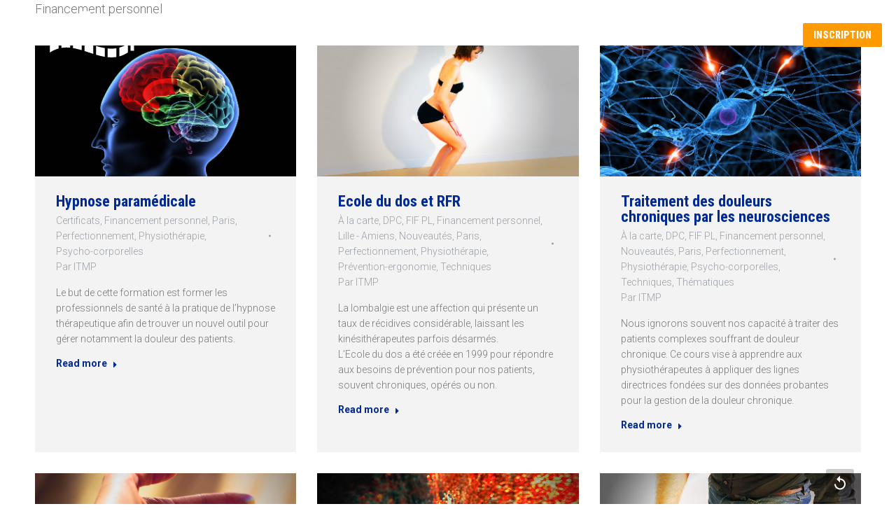

--- FILE ---
content_type: text/html; charset=UTF-8
request_url: https://www.itmp.fr/project-category/financement/financement-personnel/page/7/
body_size: 169276
content:
<!DOCTYPE html>
<!--[if !(IE 6) | !(IE 7) | !(IE 8)  ]><!-->
<html dir="ltr" lang="fr-FR" prefix="og: https://ogp.me/ns#" class="no-js">
<!--<![endif]-->
<head>
	<meta charset="UTF-8" />
				<meta name="viewport" content="width=device-width, initial-scale=1, maximum-scale=1, user-scalable=0"/>
			<meta name="theme-color" content="#002a94"/>	<link rel="profile" href="https://gmpg.org/xfn/11" />
	<title>Financement personnel | Institut de Thérapie Manuelle et de Physiothérapie - Part 7</title>
	<style>img:is([sizes="auto" i], [sizes^="auto," i]) { contain-intrinsic-size: 3000px 1500px }</style>
	
		<!-- All in One SEO 4.9.3 - aioseo.com -->
	<meta name="robots" content="noindex, nofollow, max-image-preview:large" />
	<meta name="google-site-verification" content="42fa5cd83884bf0b" />
	<meta name="msvalidate.01" content="0D34C311BB6A18C2FB3A30D2B636F8ED" />
	<meta name="keywords" content="hypnose paramédicale,hypnose thérapeutique,hypnose,eft,itmp,douleur,douleur chronique,douleur aigue,lombalgie,rachialgie,cervicalgie,école du dos,prévention,rééducation,lombalgies,neurosciences,douleurs chroniques,articulations,muscles,formation,thérapie manuelle,formation continue,syndromes canalaires,appareil locomoteur,névralgies,kinésithérapeutes,diagnostic,traitement,réathlétisation,renforcement musculaire,renforcement,sport,préparation physique,sportif,rhumatologie,neurodynamique périphérique,tmno,jan de laere,neurodynamique,kinésithérapeute,échographe,échographie,ecm,echoscope,échoscopie,toshiba,physio-echographie fonctionnelle,viscérale,kinésithérapie,ifmk,viscéral,cno,cdo,mobilisation lombaire,mobilisation spécifique,traitement articulaire" />
	<link rel="canonical" href="https://www.itmp.fr/project-category/financement/financement-personnel/page/7/" />
	<link rel="prev" href="https://www.itmp.fr/project-category/financement/financement-personnel/page/6/" />
	<link rel="next" href="https://www.itmp.fr/project-category/financement/financement-personnel/page/8/" />
	<meta name="generator" content="All in One SEO (AIOSEO) 4.9.3" />
		<script type="application/ld+json" class="aioseo-schema">
			{"@context":"https:\/\/schema.org","@graph":[{"@type":"BreadcrumbList","@id":"https:\/\/www.itmp.fr\/project-category\/financement\/financement-personnel\/page\/7\/#breadcrumblist","itemListElement":[{"@type":"ListItem","@id":"https:\/\/www.itmp.fr#listItem","position":1,"name":"Home","item":"https:\/\/www.itmp.fr","nextItem":{"@type":"ListItem","@id":"https:\/\/www.itmp.fr\/project-category\/financement\/#listItem","name":"Financement"}},{"@type":"ListItem","@id":"https:\/\/www.itmp.fr\/project-category\/financement\/#listItem","position":2,"name":"Financement","item":"https:\/\/www.itmp.fr\/project-category\/financement\/","nextItem":{"@type":"ListItem","@id":"https:\/\/www.itmp.fr\/project-category\/financement\/financement-personnel\/#listItem","name":"Financement personnel"},"previousItem":{"@type":"ListItem","@id":"https:\/\/www.itmp.fr#listItem","name":"Home"}},{"@type":"ListItem","@id":"https:\/\/www.itmp.fr\/project-category\/financement\/financement-personnel\/#listItem","position":3,"name":"Financement personnel","item":"https:\/\/www.itmp.fr\/project-category\/financement\/financement-personnel\/","nextItem":{"@type":"ListItem","@id":"https:\/\/www.itmp.fr\/project-category\/financement\/financement-personnel\/page\/7#listItem","name":"Page 7"},"previousItem":{"@type":"ListItem","@id":"https:\/\/www.itmp.fr\/project-category\/financement\/#listItem","name":"Financement"}},{"@type":"ListItem","@id":"https:\/\/www.itmp.fr\/project-category\/financement\/financement-personnel\/page\/7#listItem","position":4,"name":"Page 7","previousItem":{"@type":"ListItem","@id":"https:\/\/www.itmp.fr\/project-category\/financement\/financement-personnel\/#listItem","name":"Financement personnel"}}]},{"@type":"CollectionPage","@id":"https:\/\/www.itmp.fr\/project-category\/financement\/financement-personnel\/page\/7\/#collectionpage","url":"https:\/\/www.itmp.fr\/project-category\/financement\/financement-personnel\/page\/7\/","name":"Financement personnel | Institut de Th\u00e9rapie Manuelle et de Physioth\u00e9rapie - Part 7","inLanguage":"fr-FR","isPartOf":{"@id":"https:\/\/www.itmp.fr\/#website"},"breadcrumb":{"@id":"https:\/\/www.itmp.fr\/project-category\/financement\/financement-personnel\/page\/7\/#breadcrumblist"}},{"@type":"Organization","@id":"https:\/\/www.itmp.fr\/#organization","name":"Institut de Th\u00e9rapie Manuelle et de Physioth\u00e9rapie","description":"Formations en Masso-kin\u00e9sith\u00e9rapie, en Th\u00e9rapie manuelle, en Ergonomie et physioth\u00e9rapie","url":"https:\/\/www.itmp.fr\/","telephone":"+33147186689","logo":{"@type":"ImageObject","url":"https:\/\/itmp.b-cdn.net\/wp-content\/uploads\/2019\/02\/logo-signature-itmp.png","@id":"https:\/\/www.itmp.fr\/project-category\/financement\/financement-personnel\/page\/7\/#organizationLogo"},"image":{"@id":"https:\/\/www.itmp.fr\/project-category\/financement\/financement-personnel\/page\/7\/#organizationLogo"}},{"@type":"WebSite","@id":"https:\/\/www.itmp.fr\/#website","url":"https:\/\/www.itmp.fr\/","name":"Institut de Th\u00e9rapie Manuelle et de Physioth\u00e9rapie","description":"Formations en Masso-kin\u00e9sith\u00e9rapie, en Th\u00e9rapie manuelle, en Ergonomie et physioth\u00e9rapie","inLanguage":"fr-FR","publisher":{"@id":"https:\/\/www.itmp.fr\/#organization"}}]}
		</script>
		<!-- All in One SEO -->

		<style>
			.sticky-bottom.affix {
			  bottom: 0px;
			}

			.affix-bottom.sticky-bottom {
			  position: relative;
			}
			select.wpcf7-not-valid {
				border-color : var(--the7-input-border-color) !important;
			}
		</style>
        <script>
			var idForm = 'none';
            var session_from_formation = 'none';
			var real_session = 'none';
			var tarif_formation = 'none';
			var id_post = '14195';
			
			function prepareForInscription(){
				var tarif = jQuery('#tarif_value span').attr('data-tarif');
				jQuery('#tarif_formation').val(tarif);
				// console.log(tarif);
				return true;
			}
        </script>
    	<link rel='dns-prefetch' href='//cdn.jsdelivr.net' />
<link rel='dns-prefetch' href='//cdnjs.cloudflare.com' />
<link rel='dns-prefetch' href='//maxcdn.bootstrapcdn.com' />
<link rel='dns-prefetch' href='//maps.googleapis.com' />
<link rel='dns-prefetch' href='//fonts.googleapis.com' />
<link rel="alternate" type="application/rss+xml" title="Institut de Thérapie Manuelle et de Physiothérapie &raquo; Flux" href="https://www.itmp.fr/feed/" />
<link rel="alternate" type="application/rss+xml" title="Institut de Thérapie Manuelle et de Physiothérapie &raquo; Flux des commentaires" href="https://www.itmp.fr/comments/feed/" />
<link rel="alternate" type="application/rss+xml" title="Flux pour Institut de Thérapie Manuelle et de Physiothérapie &raquo; Financement personnel Catégorie de portfolio" href="https://www.itmp.fr/project-category/financement/financement-personnel/feed/" />
<script>
window._wpemojiSettings = {"baseUrl":"https:\/\/s.w.org\/images\/core\/emoji\/16.0.1\/72x72\/","ext":".png","svgUrl":"https:\/\/s.w.org\/images\/core\/emoji\/16.0.1\/svg\/","svgExt":".svg","source":{"concatemoji":"https:\/\/www.itmp.fr\/wp-includes\/js\/wp-emoji-release.min.js?ver=6.8.3"}};
/*! This file is auto-generated */
!function(s,n){var o,i,e;function c(e){try{var t={supportTests:e,timestamp:(new Date).valueOf()};sessionStorage.setItem(o,JSON.stringify(t))}catch(e){}}function p(e,t,n){e.clearRect(0,0,e.canvas.width,e.canvas.height),e.fillText(t,0,0);var t=new Uint32Array(e.getImageData(0,0,e.canvas.width,e.canvas.height).data),a=(e.clearRect(0,0,e.canvas.width,e.canvas.height),e.fillText(n,0,0),new Uint32Array(e.getImageData(0,0,e.canvas.width,e.canvas.height).data));return t.every(function(e,t){return e===a[t]})}function u(e,t){e.clearRect(0,0,e.canvas.width,e.canvas.height),e.fillText(t,0,0);for(var n=e.getImageData(16,16,1,1),a=0;a<n.data.length;a++)if(0!==n.data[a])return!1;return!0}function f(e,t,n,a){switch(t){case"flag":return n(e,"\ud83c\udff3\ufe0f\u200d\u26a7\ufe0f","\ud83c\udff3\ufe0f\u200b\u26a7\ufe0f")?!1:!n(e,"\ud83c\udde8\ud83c\uddf6","\ud83c\udde8\u200b\ud83c\uddf6")&&!n(e,"\ud83c\udff4\udb40\udc67\udb40\udc62\udb40\udc65\udb40\udc6e\udb40\udc67\udb40\udc7f","\ud83c\udff4\u200b\udb40\udc67\u200b\udb40\udc62\u200b\udb40\udc65\u200b\udb40\udc6e\u200b\udb40\udc67\u200b\udb40\udc7f");case"emoji":return!a(e,"\ud83e\udedf")}return!1}function g(e,t,n,a){var r="undefined"!=typeof WorkerGlobalScope&&self instanceof WorkerGlobalScope?new OffscreenCanvas(300,150):s.createElement("canvas"),o=r.getContext("2d",{willReadFrequently:!0}),i=(o.textBaseline="top",o.font="600 32px Arial",{});return e.forEach(function(e){i[e]=t(o,e,n,a)}),i}function t(e){var t=s.createElement("script");t.src=e,t.defer=!0,s.head.appendChild(t)}"undefined"!=typeof Promise&&(o="wpEmojiSettingsSupports",i=["flag","emoji"],n.supports={everything:!0,everythingExceptFlag:!0},e=new Promise(function(e){s.addEventListener("DOMContentLoaded",e,{once:!0})}),new Promise(function(t){var n=function(){try{var e=JSON.parse(sessionStorage.getItem(o));if("object"==typeof e&&"number"==typeof e.timestamp&&(new Date).valueOf()<e.timestamp+604800&&"object"==typeof e.supportTests)return e.supportTests}catch(e){}return null}();if(!n){if("undefined"!=typeof Worker&&"undefined"!=typeof OffscreenCanvas&&"undefined"!=typeof URL&&URL.createObjectURL&&"undefined"!=typeof Blob)try{var e="postMessage("+g.toString()+"("+[JSON.stringify(i),f.toString(),p.toString(),u.toString()].join(",")+"));",a=new Blob([e],{type:"text/javascript"}),r=new Worker(URL.createObjectURL(a),{name:"wpTestEmojiSupports"});return void(r.onmessage=function(e){c(n=e.data),r.terminate(),t(n)})}catch(e){}c(n=g(i,f,p,u))}t(n)}).then(function(e){for(var t in e)n.supports[t]=e[t],n.supports.everything=n.supports.everything&&n.supports[t],"flag"!==t&&(n.supports.everythingExceptFlag=n.supports.everythingExceptFlag&&n.supports[t]);n.supports.everythingExceptFlag=n.supports.everythingExceptFlag&&!n.supports.flag,n.DOMReady=!1,n.readyCallback=function(){n.DOMReady=!0}}).then(function(){return e}).then(function(){var e;n.supports.everything||(n.readyCallback(),(e=n.source||{}).concatemoji?t(e.concatemoji):e.wpemoji&&e.twemoji&&(t(e.twemoji),t(e.wpemoji)))}))}((window,document),window._wpemojiSettings);
</script>
<link rel='stylesheet' id='notyf-css' href='https://cdn.jsdelivr.net/npm/notyf@3/notyf.min.css?ver=6.8.3' media='all' />
<style id='wp-emoji-styles-inline-css'>

	img.wp-smiley, img.emoji {
		display: inline !important;
		border: none !important;
		box-shadow: none !important;
		height: 1em !important;
		width: 1em !important;
		margin: 0 0.07em !important;
		vertical-align: -0.1em !important;
		background: none !important;
		padding: 0 !important;
	}
</style>
<style id='wp-block-library-inline-css'>
:root{--wp-admin-theme-color:#007cba;--wp-admin-theme-color--rgb:0,124,186;--wp-admin-theme-color-darker-10:#006ba1;--wp-admin-theme-color-darker-10--rgb:0,107,161;--wp-admin-theme-color-darker-20:#005a87;--wp-admin-theme-color-darker-20--rgb:0,90,135;--wp-admin-border-width-focus:2px;--wp-block-synced-color:#7a00df;--wp-block-synced-color--rgb:122,0,223;--wp-bound-block-color:var(--wp-block-synced-color)}@media (min-resolution:192dpi){:root{--wp-admin-border-width-focus:1.5px}}.wp-element-button{cursor:pointer}:root{--wp--preset--font-size--normal:16px;--wp--preset--font-size--huge:42px}:root .has-very-light-gray-background-color{background-color:#eee}:root .has-very-dark-gray-background-color{background-color:#313131}:root .has-very-light-gray-color{color:#eee}:root .has-very-dark-gray-color{color:#313131}:root .has-vivid-green-cyan-to-vivid-cyan-blue-gradient-background{background:linear-gradient(135deg,#00d084,#0693e3)}:root .has-purple-crush-gradient-background{background:linear-gradient(135deg,#34e2e4,#4721fb 50%,#ab1dfe)}:root .has-hazy-dawn-gradient-background{background:linear-gradient(135deg,#faaca8,#dad0ec)}:root .has-subdued-olive-gradient-background{background:linear-gradient(135deg,#fafae1,#67a671)}:root .has-atomic-cream-gradient-background{background:linear-gradient(135deg,#fdd79a,#004a59)}:root .has-nightshade-gradient-background{background:linear-gradient(135deg,#330968,#31cdcf)}:root .has-midnight-gradient-background{background:linear-gradient(135deg,#020381,#2874fc)}.has-regular-font-size{font-size:1em}.has-larger-font-size{font-size:2.625em}.has-normal-font-size{font-size:var(--wp--preset--font-size--normal)}.has-huge-font-size{font-size:var(--wp--preset--font-size--huge)}.has-text-align-center{text-align:center}.has-text-align-left{text-align:left}.has-text-align-right{text-align:right}#end-resizable-editor-section{display:none}.aligncenter{clear:both}.items-justified-left{justify-content:flex-start}.items-justified-center{justify-content:center}.items-justified-right{justify-content:flex-end}.items-justified-space-between{justify-content:space-between}.screen-reader-text{border:0;clip-path:inset(50%);height:1px;margin:-1px;overflow:hidden;padding:0;position:absolute;width:1px;word-wrap:normal!important}.screen-reader-text:focus{background-color:#ddd;clip-path:none;color:#444;display:block;font-size:1em;height:auto;left:5px;line-height:normal;padding:15px 23px 14px;text-decoration:none;top:5px;width:auto;z-index:100000}html :where(.has-border-color){border-style:solid}html :where([style*=border-top-color]){border-top-style:solid}html :where([style*=border-right-color]){border-right-style:solid}html :where([style*=border-bottom-color]){border-bottom-style:solid}html :where([style*=border-left-color]){border-left-style:solid}html :where([style*=border-width]){border-style:solid}html :where([style*=border-top-width]){border-top-style:solid}html :where([style*=border-right-width]){border-right-style:solid}html :where([style*=border-bottom-width]){border-bottom-style:solid}html :where([style*=border-left-width]){border-left-style:solid}html :where(img[class*=wp-image-]){height:auto;max-width:100%}:where(figure){margin:0 0 1em}html :where(.is-position-sticky){--wp-admin--admin-bar--position-offset:var(--wp-admin--admin-bar--height,0px)}@media screen and (max-width:600px){html :where(.is-position-sticky){--wp-admin--admin-bar--position-offset:0px}}
</style>
<style id='classic-theme-styles-inline-css'>
/*! This file is auto-generated */
.wp-block-button__link{color:#fff;background-color:#32373c;border-radius:9999px;box-shadow:none;text-decoration:none;padding:calc(.667em + 2px) calc(1.333em + 2px);font-size:1.125em}.wp-block-file__button{background:#32373c;color:#fff;text-decoration:none}
</style>
<link rel='stylesheet' id='contact-form-7-css' href='https://www.itmp.fr/wp-content/plugins/contact-form-7/includes/css/styles.css?ver=6.1.1' media='all' />
<link rel='stylesheet' id='the7-font-css' href='https://www.itmp.fr/wp-content/themes/dt-the7/fonts/icomoon-the7-font/icomoon-the7-font.min.css?ver=14.0.2.1' media='all' />
<link rel='stylesheet' id='the7-awesome-fonts-css' href='https://www.itmp.fr/wp-content/themes/dt-the7/fonts/FontAwesome/css/all.min.css?ver=14.0.2.1' media='all' />
<link rel='stylesheet' id='the7-awesome-fonts-back-css' href='https://www.itmp.fr/wp-content/themes/dt-the7/fonts/FontAwesome/back-compat.min.css?ver=14.0.2.1' media='all' />
<link rel='stylesheet' id='the7-Defaults-css' href='https://www.itmp.fr/wp-content/uploads/smile_fonts/Defaults/Defaults.css?ver=6.8.3' media='all' />
<link rel='stylesheet' id='tablepress-default-css' href='https://www.itmp.fr/wp-content/plugins/tablepress/css/build/default.css?ver=3.2.6' media='all' />
<link rel='stylesheet' id='js_composer_front-css' href='https://www.itmp.fr/wp-content/plugins/js_composer/assets/css/js_composer.min.css?ver=8.7.2' media='all' />
<link rel='stylesheet' id='dt-web-fonts-css' href='https://fonts.googleapis.com/css?family=Roboto:300,400,500,600,700,900%7COpen+Sans:400,600,700%7CRoboto+Condensed:300,400,600,700,900' media='all' />
<link rel='stylesheet' id='dt-main-css' href='https://www.itmp.fr/wp-content/themes/dt-the7/css/main.min.css?ver=14.0.2.1' media='all' />
<link rel='stylesheet' id='the7-custom-scrollbar-css' href='https://www.itmp.fr/wp-content/themes/dt-the7/lib/custom-scrollbar/custom-scrollbar.min.css?ver=14.0.2.1' media='all' />
<link rel='stylesheet' id='the7-wpbakery-css' href='https://www.itmp.fr/wp-content/themes/dt-the7/css/wpbakery.min.css?ver=14.0.2.1' media='all' />
<link rel='stylesheet' id='the7-core-css' href='https://www.itmp.fr/wp-content/plugins/dt-the7-core/assets/css/post-type.min.css?ver=2.7.12' media='all' />
<link rel='stylesheet' id='cf7cf-style-css' href='https://www.itmp.fr/wp-content/plugins/cf7-conditional-fields/style.css?ver=2.6.3' media='all' />
<link rel='stylesheet' id='the7-css-vars-css' href='https://www.itmp.fr/wp-content/uploads/the7-css/css-vars.css?ver=590d3377d703' media='all' />
<link rel='stylesheet' id='dt-custom-css' href='https://www.itmp.fr/wp-content/uploads/the7-css/custom.css?ver=590d3377d703' media='all' />
<link rel='stylesheet' id='dt-media-css' href='https://www.itmp.fr/wp-content/uploads/the7-css/media.css?ver=590d3377d703' media='all' />
<link rel='stylesheet' id='the7-mega-menu-css' href='https://www.itmp.fr/wp-content/uploads/the7-css/mega-menu.css?ver=590d3377d703' media='all' />
<link rel='stylesheet' id='the7-elements-albums-portfolio-css' href='https://www.itmp.fr/wp-content/uploads/the7-css/the7-elements-albums-portfolio.css?ver=590d3377d703' media='all' />
<link rel='stylesheet' id='the7-elements-css' href='https://www.itmp.fr/wp-content/uploads/the7-css/post-type-dynamic.css?ver=590d3377d703' media='all' />
<link rel='stylesheet' id='style-css' href='https://www.itmp.fr/wp-content/themes/dt-the7/style.css?ver=14.0.2.1' media='all' />
<link rel='stylesheet' id='ultimate-vc-addons-style-min-css' href='https://www.itmp.fr/wp-content/plugins/Ultimate_VC_Addons/assets/min-css/ultimate.min.css?ver=3.21.2' media='all' />
<link rel='stylesheet' id='ultimate-vc-addons-icons-css' href='https://www.itmp.fr/wp-content/plugins/Ultimate_VC_Addons/assets/css/icons.css?ver=3.21.2' media='all' />
<link rel='stylesheet' id='ultimate-vc-addons-vidcons-css' href='https://www.itmp.fr/wp-content/plugins/Ultimate_VC_Addons/assets/fonts/vidcons.css?ver=3.21.2' media='all' />
<link rel='stylesheet' id='ultimate-vc-addons-selected-google-fonts-style-css' href='https://fonts.googleapis.com/css?family=Open+Sans:normal,300,300italic,italic,600,600italic,700,700italic,800,800italic|Open+Sans+Condensed:normal,300,300italic,700|Roboto:normal,100,100italic,300,300italic,italic,500,500italic,700,700italic,900,900italic|Roboto+Condensed:normal,300,300italic,italic,700,700italic|Roboto+Slab:normal,100,300,700&#038;subset=cyrillic,greek,vietnamese,cyrillic-ext,greek-ext,latin,latin-ext' media='all' />
<link rel='stylesheet' id='__EPYT__style-css' href='https://www.itmp.fr/wp-content/plugins/youtube-embed-plus/styles/ytprefs.min.css?ver=14.2.4' media='all' />
<style id='__EPYT__style-inline-css'>

                .epyt-gallery-thumb {
                        width: 33.333%;
                }
                
</style>
<link rel='stylesheet' id='slidingquiz_css-css' href='https://www.itmp.fr/wp-content/plugins/wp_quiz/assets/css/wp.quiz.min.css?ver=6.8.3' media='all' />
<script src="https://www.itmp.fr/wp-includes/js/jquery/jquery.min.js?ver=3.7.1" id="jquery-core-js"></script>
<script src="https://www.itmp.fr/wp-includes/js/jquery/jquery-migrate.min.js?ver=3.4.1" id="jquery-migrate-js"></script>
<script src="https://cdnjs.cloudflare.com/ajax/libs/ScrollToFixed/1.0.8/jquery-scrolltofixed.js?ver=1.0.8" id="jquery-scrolltofixed-js"></script>
<script src="https://cdn.jsdelivr.net/npm/notyf@3/notyf.min.js?ver=6.8.3" id="notyf-js"></script>
<script src="https://cdnjs.cloudflare.com/ajax/libs/jquery.inputmask/5.0.7/jquery.inputmask.min.js?ver=6.8.3" id="mask-js"></script>
<script src="https://www.itmp.fr/wp-content/plugins/itmpmodule/public/js/itmpcustom.js?ver=1.3.0" id="itmpmodule-js"></script>
<script id="dt-above-fold-js-extra">
var dtLocal = {"themeUrl":"https:\/\/www.itmp.fr\/wp-content\/themes\/dt-the7","passText":"Pour voir ce contenu, entrer le mots de passe:","moreButtonText":{"loading":"Chargement...","loadMore":"Charger la suite"},"postID":"14195","ajaxurl":"https:\/\/www.itmp.fr\/wp-admin\/admin-ajax.php","REST":{"baseUrl":"https:\/\/www.itmp.fr\/wp-json\/the7\/v1","endpoints":{"sendMail":"\/send-mail"}},"contactMessages":{"required":"One or more fields have an error. Please check and try again.","terms":"Please accept the privacy policy.","fillTheCaptchaError":"Please, fill the captcha."},"captchaSiteKey":"","ajaxNonce":"3356d6a15f","pageData":{"type":"archive","template":"archive","layout":"masonry"},"themeSettings":{"smoothScroll":"off","lazyLoading":false,"desktopHeader":{"height":100},"ToggleCaptionEnabled":"disabled","ToggleCaption":"Navigation","floatingHeader":{"showAfter":150,"showMenu":true,"height":60,"logo":{"showLogo":true,"html":"<img class=\" preload-me\" src=\"https:\/\/www.itmp.fr\/wp-content\/uploads\/2017\/06\/logo-itmp-blanc-90.png\" srcset=\"https:\/\/www.itmp.fr\/wp-content\/uploads\/2017\/06\/logo-itmp-blanc-90.png 90w, https:\/\/www.itmp.fr\/wp-content\/uploads\/2017\/06\/logo-itmp-blanc-180.png 180w\" width=\"90\" height=\"50\"   sizes=\"90px\" alt=\"Institut de Th\u00e9rapie Manuelle et de Physioth\u00e9rapie\" \/>","url":"https:\/\/www.itmp.fr\/"}},"topLine":{"floatingTopLine":{"logo":{"showLogo":false,"html":""}}},"mobileHeader":{"firstSwitchPoint":1250,"secondSwitchPoint":1250,"firstSwitchPointHeight":60,"secondSwitchPointHeight":60,"mobileToggleCaptionEnabled":"disabled","mobileToggleCaption":"Menu"},"stickyMobileHeaderFirstSwitch":{"logo":{"html":"<img class=\" preload-me\" src=\"https:\/\/www.itmp.fr\/wp-content\/uploads\/2017\/06\/logo-itmp-blanc-90.png\" srcset=\"https:\/\/www.itmp.fr\/wp-content\/uploads\/2017\/06\/logo-itmp-blanc-90.png 90w, https:\/\/www.itmp.fr\/wp-content\/uploads\/2017\/06\/logo-itmp-blanc-180.png 180w\" width=\"90\" height=\"50\"   sizes=\"90px\" alt=\"Institut de Th\u00e9rapie Manuelle et de Physioth\u00e9rapie\" \/>"}},"stickyMobileHeaderSecondSwitch":{"logo":{"html":"<img class=\" preload-me\" src=\"https:\/\/www.itmp.fr\/wp-content\/uploads\/2017\/06\/logo-itmp-blanc-90.png\" srcset=\"https:\/\/www.itmp.fr\/wp-content\/uploads\/2017\/06\/logo-itmp-blanc-90.png 90w, https:\/\/www.itmp.fr\/wp-content\/uploads\/2017\/06\/logo-itmp-blanc-180.png 180w\" width=\"90\" height=\"50\"   sizes=\"90px\" alt=\"Institut de Th\u00e9rapie Manuelle et de Physioth\u00e9rapie\" \/>"}},"sidebar":{"switchPoint":990},"boxedWidth":"1280px"},"VCMobileScreenWidth":"768"};
var dtShare = {"shareButtonText":{"facebook":"Partager sur Facebook","twitter":"Share on X","pinterest":"Pin it","linkedin":"Partager sur Linkedin","whatsapp":"Partager sur Whatsapp"},"overlayOpacity":"85"};
</script>
<script src="https://www.itmp.fr/wp-content/themes/dt-the7/js/above-the-fold.min.js?ver=14.0.2.1" id="dt-above-fold-js"></script>
<script src="https://www.itmp.fr/wp-content/plugins/Ultimate_VC_Addons/assets/min-js/modernizr-custom.min.js?ver=3.21.2" id="ultimate-vc-addons-modernizr-js"></script>
<script src="https://www.itmp.fr/wp-content/plugins/Ultimate_VC_Addons/assets/min-js/jquery-ui.min.js?ver=3.21.2" id="jquery_ui-js"></script>
<script src="https://maps.googleapis.com/maps/api/js?key=AIzaSyDUI_k4qvXzpGi9axXkHAj6_D0rWop9nDs" id="ultimate-vc-addons-googleapis-js"></script>
<script src="https://www.itmp.fr/wp-includes/js/jquery/ui/core.min.js?ver=1.13.3" id="jquery-ui-core-js"></script>
<script src="https://www.itmp.fr/wp-includes/js/jquery/ui/mouse.min.js?ver=1.13.3" id="jquery-ui-mouse-js"></script>
<script src="https://www.itmp.fr/wp-includes/js/jquery/ui/slider.min.js?ver=1.13.3" id="jquery-ui-slider-js"></script>
<script src="https://www.itmp.fr/wp-content/plugins/Ultimate_VC_Addons/assets/min-js/jquery-ui-labeledslider.min.js?ver=3.21.2" id="ultimate-vc-addons_range_tick-js"></script>
<script src="https://www.itmp.fr/wp-content/plugins/Ultimate_VC_Addons/assets/min-js/ultimate.min.js?ver=3.21.2" id="ultimate-vc-addons-script-js"></script>
<script src="https://www.itmp.fr/wp-content/plugins/Ultimate_VC_Addons/assets/min-js/modal-all.min.js?ver=3.21.2" id="ultimate-vc-addons-modal-all-js"></script>
<script src="https://www.itmp.fr/wp-content/plugins/Ultimate_VC_Addons/assets/min-js/jparallax.min.js?ver=3.21.2" id="ultimate-vc-addons-jquery.shake-js"></script>
<script src="https://www.itmp.fr/wp-content/plugins/Ultimate_VC_Addons/assets/min-js/vhparallax.min.js?ver=3.21.2" id="ultimate-vc-addons-jquery.vhparallax-js"></script>
<script src="https://www.itmp.fr/wp-content/plugins/Ultimate_VC_Addons/assets/min-js/ultimate_bg.min.js?ver=3.21.2" id="ultimate-vc-addons-row-bg-js"></script>
<script src="https://www.itmp.fr/wp-content/plugins/Ultimate_VC_Addons/assets/min-js/mb-YTPlayer.min.js?ver=3.21.2" id="ultimate-vc-addons-jquery.ytplayer-js"></script>
<script id="__ytprefs__-js-extra">
var _EPYT_ = {"ajaxurl":"https:\/\/www.itmp.fr\/wp-admin\/admin-ajax.php","security":"ecec1b364f","gallery_scrolloffset":"20","eppathtoscripts":"https:\/\/www.itmp.fr\/wp-content\/plugins\/youtube-embed-plus\/scripts\/","eppath":"https:\/\/www.itmp.fr\/wp-content\/plugins\/youtube-embed-plus\/","epresponsiveselector":"[\"iframe.__youtube_prefs__\"]","epdovol":"1","version":"14.2.4","evselector":"iframe.__youtube_prefs__[src], iframe[src*=\"youtube.com\/embed\/\"], iframe[src*=\"youtube-nocookie.com\/embed\/\"]","ajax_compat":"","maxres_facade":"eager","ytapi_load":"light","pause_others":"","stopMobileBuffer":"1","facade_mode":"","not_live_on_channel":""};
</script>
<script src="https://www.itmp.fr/wp-content/plugins/youtube-embed-plus/scripts/ytprefs.min.js?ver=14.2.4" id="__ytprefs__-js"></script>
<script></script><link rel="https://api.w.org/" href="https://www.itmp.fr/wp-json/" /><link rel="alternate" title="JSON" type="application/json" href="https://www.itmp.fr/wp-json/wp/v2/dt_portfolio_category/5" /><link rel="EditURI" type="application/rsd+xml" title="RSD" href="https://www.itmp.fr/xmlrpc.php?rsd" />

		<!-- GA Google Analytics @ https://m0n.co/ga -->
		<script async src="https://www.googletagmanager.com/gtag/js?id=UA-13272147-1"></script>
		<script>
			window.dataLayer = window.dataLayer || [];
			function gtag(){dataLayer.push(arguments);}
			gtag('js', new Date());
			gtag('config', 'UA-13272147-1');
		</script>

	
		<script>
		(function(h,o,t,j,a,r){
			h.hj=h.hj||function(){(h.hj.q=h.hj.q||[]).push(arguments)};
			h._hjSettings={hjid:2769969,hjsv:5};
			a=o.getElementsByTagName('head')[0];
			r=o.createElement('script');r.async=1;
			r.src=t+h._hjSettings.hjid+j+h._hjSettings.hjsv;
			a.appendChild(r);
		})(window,document,'//static.hotjar.com/c/hotjar-','.js?sv=');
		</script>
		<style>.recentcomments a{display:inline !important;padding:0 !important;margin:0 !important;}</style><meta name="generator" content="Powered by WPBakery Page Builder - drag and drop page builder for WordPress."/>
<link rel="icon" href="https://www.itmp.fr/wp-content/uploads/2017/10/itmp-16.png" type="image/png" sizes="16x16"/><link rel="icon" href="https://www.itmp.fr/wp-content/uploads/2017/10/itmp-32.png" type="image/png" sizes="32x32"/><link rel="apple-touch-icon" href="https://www.itmp.fr/wp-content/uploads/2017/10/itmp-60.png"><link rel="apple-touch-icon" sizes="76x76" href="https://www.itmp.fr/wp-content/uploads/2017/10/itmp-76.png"><link rel="apple-touch-icon" sizes="120x120" href="https://www.itmp.fr/wp-content/uploads/2017/10/itmp-120.png"><link rel="apple-touch-icon" sizes="152x152" href="https://www.itmp.fr/wp-content/uploads/2017/10/itmp-152.png">		<style id="wp-custom-css">
			span.wpcf7-list-item.first{
	margin : 0!important;
}
[data-id="group-3"] {
  margin-top : 2em!important;
}
.g-13{
	font-size : 13px;
	font-weight : bold;
}

.field_label{
	font-weight:400;
}

.wpcf7-not-valid{
	border-color: #f55b5f!important;
}

.swal-button--confirm{
	background-color: #002a94!important;
}

.hidden{
	display:none!important;
}

#wpadminbar{
	z-index:999999!important;
}

.swal-overlay{
	z-index:110000!important;
}
.transparent:not(.photo-scroller-album):not(.phantom-sticky) .masthead:not(.side-header){
	z-index:100000!important;
}
.swal-icon--success__line{
	background-color: #002a94!important;
}
#phantom,#id_contact_form > .vc_column_container {
	z-index:99999!important;
}
.swal-icon--success__ring{
	border:4px solid hsl(223deg 30% 93%)!important;
}

.simcal-events{
	list-style: none!important;
}

.wpb_content_element{
	clear:both!important;
}

.ajax-loader,.ville-ajax-loader {
  border: 16px solid #f3f3f3; /* Light grey */
  border-top: 16px solid #002a94; /* Blue */
  border-radius: 50%;
  width: 20px;
  height: 20px;
  animation: spin 2s linear infinite;
}

/* Safari */
@-webkit-keyframes spin {
  0% { -webkit-transform: rotate(0deg); }
  100% { -webkit-transform: rotate(360deg); }
}

@keyframes spin {
  0% { transform: rotate(0deg); }
  100% { transform: rotate(360deg); }
}

.person_type .first{
	display:block;
}

.person_type .last{
	margin:0;
}		</style>
		<noscript><style> .wpb_animate_when_almost_visible { opacity: 1; }</style></noscript><!-- Meta Pixel Code -->
<script>
!function(f,b,e,v,n,t,s)
{if(f.fbq)return;n=f.fbq=function(){n.callMethod?
n.callMethod.apply(n,arguments):n.queue.push(arguments)};
if(!f._fbq)f._fbq=n;n.push=n;n.loaded=!0;n.version='2.0';
n.queue=[];t=b.createElement(e);t.async=!0;
t.src=v;s=b.getElementsByTagName(e)[0];
s.parentNode.insertBefore(t,s)}(window, document,'script',
'https://connect.facebook.net/en_US/fbevents.js');
fbq('init', '1453409678498831');
fbq('track', 'PageView');
</script>
<noscript><img height="1" width="1" style="display:none"
src="https://www.facebook.com/tr?id=1453409678498831&ev=PageView&noscript=1"
/></noscript>
<!-- End Meta Pixel Code -->

<meta name="facebook-domain-verification" content="ngmvkujg66vdfxh7hd3xjibqdsp5c5" /><style id='the7-custom-inline-css' type='text/css'>
#footer.solid-bg {
background: #ff9b00;
}

.header-elements-button-1 {
font: 900 14px / 14px "Roboto Condensed", Helvetica, Arial, Verdana, sans-serif;
padding: 10px 15px 10px 15px;
border-radius: 2px;
}

.header-elements-button-1.microwidget-btn-bg-on:before {
background: #ff9b00;
}

.header-elements-button-1.microwidget-btn-hover-bg-on:after {
background: #ffffff;
}

.header-elements-button-1:not(:hover) span {
color: #ffffff;
}

.header-elements-button-1:hover span {
color: #002a94;
}

.main-nav .dt-mega-menu .sub-nav .dt-mega-parent > a .fa {
    font-size: 40px;
}

.main-nav .sub-nav .fa {
    font-size: 40px;
}

.main-nav .menu-item .text-wrap > i, .main-nav .menu-item a .fa, .main-nav .menu-item a > i,
.mini-nav .menu-item .text-wrap > i, .mini-nav .menu-item a .fa, .mini-nav .menu-item a > i {
    padding-right: 10px;
}

.content .ult-vc-seperator {z-index:2;}

.simcal-default-calendar-list {
min-height: 100px;
padding: 0px 0;
text-align: left;
}

.racnav {
    color: rgb(255, 255, 255);
    display: block;
    font-family: Roboto, Helvetica, Arial, Verdana, sans-serif;
    font-size: 16px;
    font-style: normal;
    font-weight: 300;
    text-align: left;
    line-height: 16px;
	  text-decoration: none;
}

.racnav > a:link {
  color: rgb(255, 255, 255);
  background-color: transparent; 
  text-decoration: none;
}

.racnav > a:visited {
  color: rgb(255, 255, 255);
  background-color: transparent;
  text-decoration: none;
}

.racnav > a:hover {
  color: rgb(255, 255, 255);
  background-color: transparent;
  text-decoration: none;
}

.racnav > a:active {
  color: rgb(255, 255, 255);
  background-color: transparent;
  text-decoration: none;
}

.racnav > li > ul > a:link {
  color: rgb(255, 255, 255);
  background-color: transparent; 
  text-decoration: none;
}

.racnav > li > ul > a:visited {
  color: rgb(255, 255, 255);
  background-color: transparent;
  text-decoration: none;
}

.racnav > li > ul > a:hover {
  color: rgb(255, 255, 255);
  background-color: transparent;
  text-decoration: none;
}

.racnav > li > ul > a:active {
  color: rgb(255, 255, 255);
  background-color: transparent;
  text-decoration: none;
}
.ult-vc-seperator.top_seperator {
top: -2px;
bottom: auto;
}

.uvc-tilt-left-seperator {
bottom: 0px;
}
</style>
</head>
<body id="the7-body" class="archive paged tax-dt_portfolio_category term-financement-personnel term-5 wp-embed-responsive paged-7 wp-theme-dt-the7 the7-core-ver-2.7.12 layout-masonry-grid description-on-hover transparent title-off dt-responsive-on right-mobile-menu-close-icon ouside-menu-close-icon mobile-hamburger-close-bg-enable mobile-hamburger-close-bg-hover-enable  fade-medium-mobile-menu-close-icon fade-medium-menu-close-icon srcset-enabled btn-flat custom-btn-color custom-btn-hover-color phantom-slide phantom-shadow-decoration phantom-custom-logo-on sticky-mobile-header top-header first-switch-logo-left first-switch-menu-right second-switch-logo-left second-switch-menu-right right-mobile-menu layzr-loading-on popup-message-style the7-ver-14.0.2.1 dt-fa-compatibility wpb-js-composer js-comp-ver-8.7.2 vc_responsive">
<!-- The7 14.0.2.1 -->

<div id="page" >
	<a class="skip-link screen-reader-text" href="#content">Basculer vers le contenu</a>

<div class="masthead inline-header right light-preset-color widgets full-height surround shadow-mobile-header-decoration small-mobile-menu-icon mobile-menu-icon-bg-on mobile-menu-icon-hover-bg-on dt-parent-menu-clickable show-sub-menu-on-hover show-device-logo show-mobile-logo"  style="background-color: rgba(255,255,255,0);">

	<div class="top-bar top-bar-empty top-bar-line-hide">
	<div class="top-bar-bg"  style="background-color: rgba(255,255,255,0);"></div>
	<div class="mini-widgets left-widgets"></div><div class="mini-widgets right-widgets"></div></div>

	<header class="header-bar" role="banner">

		<div class="branding">
	<div id="site-title" class="assistive-text">Institut de Thérapie Manuelle et de Physiothérapie</div>
	<div id="site-description" class="assistive-text">Formations en Masso-kinésithérapie, en Thérapie manuelle, en Ergonomie et physiothérapie</div>
	<a class="" href="https://www.itmp.fr/"><img class=" preload-me" src="https://www.itmp.fr/wp-content/uploads/2017/06/logo-itmp-blanc-180.png" srcset="https://www.itmp.fr/wp-content/uploads/2017/06/logo-itmp-blanc-180.png 180w, https://www.itmp.fr/wp-content/uploads/2017/06/logo-itmp-blanc-360.png 360w" width="180" height="100"   sizes="180px" alt="Institut de Thérapie Manuelle et de Physiothérapie" /><img class="mobile-logo preload-me" src="https://www.itmp.fr/wp-content/uploads/2017/06/logo-itmp-blanc-90.png" srcset="https://www.itmp.fr/wp-content/uploads/2017/06/logo-itmp-blanc-90.png 90w" width="90" height="50"   sizes="90px" alt="Institut de Thérapie Manuelle et de Physiothérapie" /></a></div>

		<ul id="primary-menu" class="main-nav underline-decoration l-to-r-line level-arrows-on"><li class="menu-item menu-item-type-post_type menu-item-object-page menu-item-has-children menu-item-24302 first has-children depth-0 dt-mega-menu mega-full-width mega-column-3"><a href='https://www.itmp.fr/toutes-les-formations/' data-level='1' aria-haspopup='true' aria-expanded='false'><span class="menu-item-text"><span class="menu-text">Formations</span></span></a><div class="dt-mega-menu-wrap"><ul class="sub-nav level-arrows-on" role="group"><li class="menu-item menu-item-type-post_type menu-item-object-page menu-item-has-children menu-item-17308 first has-children depth-1 no-link dt-mega-parent wf-1-3 with-subtitle"><a href='https://www.itmp.fr/cursus-diplomants/' data-level='2' aria-haspopup='true' aria-expanded='false'><i class="fa fa-graduation-cap" aria-hidden="true"></i><span class="menu-item-text"><span class="menu-text">Cursus diplômants</span><span class="subtitle-text">Formations continues &gt; à 8 jours</span></span></a><ul class="sub-nav level-arrows-on" role="group"><li class="menu-item menu-item-type-post_type menu-item-object-dt_portfolio menu-item-16516 first depth-2 with-subtitle"><a href='https://www.itmp.fr/formations/therapie-manuelle/' data-level='3'><span class="menu-item-text"><span class="menu-text">Thérapie Manuelle Orthopédique</span><span class="subtitle-text">Formation continue en Thérapie Manuelle</span></span></a></li> <li class="menu-item menu-item-type-post_type menu-item-object-dt_portfolio menu-item-16517 depth-2 with-subtitle"><a href='https://www.itmp.fr/formations/kine-du-sport/' data-level='3'><span class="menu-item-text"><span class="menu-text">Kiné du sport</span><span class="subtitle-text">La thérapie manuelle au service des sportifs</span></span></a></li> <li class="menu-item menu-item-type-custom menu-item-object-custom menu-item-20579 depth-2"><a href='https://www.itmp.fr/formations/du-gestion-de-cabinet-liberal/' data-level='3'><span class="menu-item-text"><span class="menu-text">Formation &#8211; Gestion cabinet libéral</span></span></a></li> <li class="menu-item menu-item-type-post_type menu-item-object-dt_portfolio menu-item-16518 depth-2 with-subtitle"><a href='https://www.itmp.fr/formations/du-ergonomie-management-ergonomique-des-postes-de-travail/' data-level='3'><span class="menu-item-text"><span class="menu-text">DU Ergonomie</span><span class="subtitle-text">Management ergonomique des postes de travail</span></span></a></li> <li class="menu-item menu-item-type-post_type menu-item-object-dt_portfolio menu-item-26947 depth-2 with-subtitle"><a href='https://www.itmp.fr/formations/specificite-en-pelvi-perineologie/' data-level='3'><span class="menu-item-text"><span class="menu-text">Spécificité en pelvi-périnéologie</span><span class="subtitle-text">Reconnue par le CNOMK</span></span></a></li> <li class="menu-item menu-item-type-post_type menu-item-object-dt_portfolio menu-item-27779 depth-2"><a href='https://www.itmp.fr/formations/maxillo-faciale/' data-level='3'><span class="menu-item-text"><span class="menu-text">Cursus long en Rééducation maxillo-faciale</span></span></a></li> <li class="menu-item menu-item-type-custom menu-item-object-custom menu-item-16764 depth-2"><a href='#' data-level='3'><span class="menu-item-text"><span class="menu-text">__________________________</span></span></a></li> <li class="menu-item menu-item-type-post_type menu-item-object-page menu-item-21827 depth-2 with-subtitle"><a href='https://www.itmp.fr/e-learning/' data-level='3'><i class="fa fa-desktop" aria-hidden="true"></i><span class="menu-item-text"><span class="menu-text">e-Learning</span><span class="subtitle-text">Les formations ITMP à distance</span></span></a></li> <li class="menu-item menu-item-type-custom menu-item-object-custom menu-item-21828 depth-2"><a href='#' data-level='3'><span class="menu-item-text"><span class="menu-text">__________________________</span></span></a></li> <li class="menu-item menu-item-type-post_type menu-item-object-page menu-item-16520 depth-2 with-subtitle"><a href='https://www.itmp.fr/prise-en-charge-des-formations/' data-level='3'><i class="fa fa-eur" aria-hidden="true"></i><span class="menu-item-text"><span class="menu-text">Prise en charge de votre formation</span><span class="subtitle-text">Les différentes aides financières pour financer votre formation.</span></span></a></li> <li class="menu-item menu-item-type-post_type menu-item-object-page menu-item-16521 depth-2"><a href='https://www.itmp.fr/prise-en-charge-fif-pl/' data-level='3'><span class="menu-item-text"><span class="menu-text">Prise en charge FIF PL</span></span></a></li> <li class="menu-item menu-item-type-post_type menu-item-object-page menu-item-16522 depth-2"><a href='https://www.itmp.fr/prise-en-charge-dpc/' data-level='3'><span class="menu-item-text"><span class="menu-text">Prise en charge DPC</span></span></a></li> </ul></li> <li class="menu-item menu-item-type-post_type menu-item-object-page menu-item-has-children menu-item-17307 has-children depth-1 no-link dt-mega-parent wf-1-3"><a href='https://www.itmp.fr/certificats/' data-level='2' aria-haspopup='true' aria-expanded='false'><i class="fa fa-certificate" aria-hidden="true"></i><span class="menu-item-text"><span class="menu-text">Formations</span></span></a><ul class="sub-nav level-arrows-on" role="group"><li class="menu-item menu-item-type-post_type menu-item-object-dt_portfolio menu-item-25395 first depth-2"><a href='https://www.itmp.fr/formations/trigger-points/' title='Trigger Points' data-level='3'><span class="menu-item-text"><span class="menu-text">Trigger Points</span></span></a></li> <li class="menu-item menu-item-type-post_type menu-item-object-dt_portfolio menu-item-16526 depth-2"><a href='https://www.itmp.fr/formations/dry-needling/' data-level='3'><span class="menu-item-text"><span class="menu-text">Dry-Needling</span></span></a></li> <li class="menu-item menu-item-type-post_type menu-item-object-dt_portfolio menu-item-16527 depth-2"><a href='https://www.itmp.fr/formations/hypnose-paramedicale/' data-level='3'><span class="menu-item-text"><span class="menu-text">Hypnose paramédicale</span></span></a></li> <li class="menu-item menu-item-type-post_type menu-item-object-dt_portfolio menu-item-16529 depth-2"><a href='https://www.itmp.fr/formations/neurodynamique-peripherique/' data-level='3'><span class="menu-item-text"><span class="menu-text">Neurodynamique – périphérique</span></span></a></li> <li class="menu-item menu-item-type-post_type menu-item-object-dt_portfolio menu-item-16530 depth-2"><a href='https://www.itmp.fr/formations/pilates-formation-pour-kinesitherapeutes/' data-level='3'><span class="menu-item-text"><span class="menu-text">Pilates – formation pour kinésithérapeutes</span></span></a></li> <li class="menu-item menu-item-type-post_type menu-item-object-dt_portfolio menu-item-16531 depth-2"><a href='https://www.itmp.fr/formations/posturologie-clinique/' title='Lombalgie' data-level='3'><span class="menu-item-text"><span class="menu-text">Posturologie clinique</span></span></a></li> <li class="menu-item menu-item-type-post_type menu-item-object-dt_portfolio menu-item-27609 depth-2"><a href='https://www.itmp.fr/formations/cours-collectifs-de-yoga/' data-level='3'><span class="menu-item-text"><span class="menu-text">Yoga au service des TMS douloureux chroniques</span></span></a></li> <li class="menu-item menu-item-type-custom menu-item-object-custom menu-item-25239 depth-2"><a href='https://www.itmp.fr/formations/abord-manuel-du-tissu-conjonctif/' data-level='3'><span class="menu-item-text"><span class="menu-text">Fasciathérapie manuelle</span></span></a></li> <li class="menu-item menu-item-type-post_type menu-item-object-dt_portfolio menu-item-25396 depth-2"><a href='https://www.itmp.fr/formations/crochetage/' title='Crochetage' data-level='3'><span class="menu-item-text"><span class="menu-text">Crochetage</span></span></a></li> <li class="menu-item menu-item-type-post_type menu-item-object-dt_portfolio menu-item-16534 depth-2"><a href='https://www.itmp.fr/formations/therapie-manuelle-viscerale/' data-level='3'><span class="menu-item-text"><span class="menu-text">Thérapie manuelle &#8211; viscéral</span></span></a></li> <li class="menu-item menu-item-type-post_type menu-item-object-dt_portfolio menu-item-16536 depth-2"><a href='https://www.itmp.fr/formations/perfectionnement-en-therapie-manuelle/' data-level='3'><span class="menu-item-text"><span class="menu-text">Perfectionnement en manipulation vertébrale</span></span></a></li> <li class="menu-item menu-item-type-post_type menu-item-object-dt_portfolio menu-item-26946 depth-2"><a href='https://www.itmp.fr/formations/masterclass-bassin-prise-en-charge-des-douleurs-par-la-therapie-manuelle/' data-level='3'><span class="menu-item-text"><span class="menu-text">Masterclass Bassin</span></span></a></li> <li class="menu-item menu-item-type-post_type menu-item-object-dt_portfolio menu-item-28128 depth-2"><a href='https://www.itmp.fr/formations/dynervologie-du-diagnostic-au-traitement/' data-level='3'><span class="menu-item-text"><span class="menu-text">Dynervologie – du diagnostic au traitement</span></span></a></li> <li class="menu-item menu-item-type-custom menu-item-object-custom menu-item-27211 depth-2"><a href='https://www.itmp.fr/formations/les-100-meilleurs-exos-pour-vos-patients/' data-level='3'><span class="menu-item-text"><span class="menu-text">100 Bilans et Exos</span></span></a></li> </ul></li> <li class="menu-item menu-item-type-post_type menu-item-object-page menu-item-has-children menu-item-17306 has-children depth-1 no-link dt-mega-parent wf-1-3 with-subtitle"><a href='https://www.itmp.fr/formations-de-courte-duree/' data-level='2' aria-haspopup='true' aria-expanded='false'><i class="fa fa-map-o" aria-hidden="true"></i><span class="menu-item-text"><span class="menu-text">À la carte</span><span class="subtitle-text">Formations sur 2/3 jours éligibles FIF PL ou DPC</span></span></a><ul class="sub-nav level-arrows-on" role="group"><li class="menu-item menu-item-type-post_type menu-item-object-dt_portfolio menu-item-25393 first depth-2"><a href='https://www.itmp.fr/formations/lombalgie/' title='Lombalgie : du raisonnement clinique à la pratique' data-level='3'><span class="menu-item-text"><span class="menu-text">Lombalgie</span></span></a></li> <li class="menu-item menu-item-type-custom menu-item-object-custom menu-item-26156 depth-2"><a href='https://www.itmp.fr/formations/dorsalgie-du-raisonnement-clinique-a-la-pratique/' data-level='3'><span class="menu-item-text"><span class="menu-text">Dorsalgie</span></span></a></li> <li class="menu-item menu-item-type-post_type menu-item-object-dt_portfolio menu-item-25394 depth-2"><a href='https://www.itmp.fr/formations/cervicalgie-du-diagnostic-a-la-reeducation/' title='Cervicalgie : du diagnostic à la rééducation' data-level='3'><span class="menu-item-text"><span class="menu-text">Cervicalgie</span></span></a></li> <li class="menu-item menu-item-type-post_type menu-item-object-dt_portfolio menu-item-25397 depth-2"><a href='https://www.itmp.fr/formations/levees-de-tensions-musculaires/' title='Levées de tensions musculaires' data-level='3'><span class="menu-item-text"><span class="menu-text">Levées de tensions</span></span></a></li> <li class="menu-item menu-item-type-post_type menu-item-object-page menu-item-16541 depth-2"><a href='https://www.itmp.fr/formations-psycho-corporelles/' data-level='3'><span class="menu-item-text"><span class="menu-text">Formations psycho-corporelles</span></span></a></li> <li class="menu-item menu-item-type-post_type menu-item-object-page menu-item-16542 depth-2"><a href='https://www.itmp.fr/formations-prevention-ergonomie/' data-level='3'><span class="menu-item-text"><span class="menu-text">Formations en ergonomie &#038; prévention</span></span></a></li> <li class="menu-item menu-item-type-post_type menu-item-object-page menu-item-16543 depth-2"><a href='https://www.itmp.fr/formations-sport/' data-level='3'><span class="menu-item-text"><span class="menu-text">Formations sport</span></span></a></li> <li class="menu-item menu-item-type-post_type menu-item-object-page menu-item-16544 depth-2"><a href='https://www.itmp.fr/formations-liees-a-la-therapie-manuelle/' data-level='3'><span class="menu-item-text"><span class="menu-text">Formations en thérapie manuelle</span></span></a></li> <li class="menu-item menu-item-type-post_type menu-item-object-page menu-item-16546 depth-2"><a href='https://www.itmp.fr/formations-en-perineologie/' data-level='3'><span class="menu-item-text"><span class="menu-text">Formations en périnéologie</span></span></a></li> <li class="menu-item menu-item-type-post_type menu-item-object-page menu-item-20814 depth-2"><a href='https://www.itmp.fr/formations-en-pediatrie/' data-level='3'><span class="menu-item-text"><span class="menu-text">Formations en Pédiatrie</span></span></a></li> <li class="menu-item menu-item-type-custom menu-item-object-custom menu-item-17661 depth-2"><a href='#' data-level='3'><span class="menu-item-text"><span class="menu-text">___________________________</span></span></a></li> <li class="menu-item menu-item-type-post_type menu-item-object-page menu-item-16763 depth-2 with-subtitle"><a href='https://www.itmp.fr/therapie-manuelle/' data-level='3'><i class="fa fa-search" aria-hidden="true"></i><span class="menu-item-text"><span class="menu-text">Guide des formations</span><span class="subtitle-text">Trouvez facilement la formation qui vous convient</span></span></a></li> <li class="menu-item menu-item-type-post_type menu-item-object-page menu-item-17662 depth-2 with-subtitle"><a href='https://www.itmp.fr/toutes-les-formations/' data-level='3'><i class="fa fa-sort-alpha-asc" aria-hidden="true"></i><span class="menu-item-text"><span class="menu-text">Toutes les formations</span><span class="subtitle-text">Toutes les formations ITMP en 1 coup d’oeil</span></span></a></li> </ul></li> </ul></div></li> <li class="menu-item menu-item-type-post_type menu-item-object-page menu-item-25215 depth-0"><a href='https://www.itmp.fr/e-learning/' data-level='1'><span class="menu-item-text"><span class="menu-text">e-Learning</span></span></a></li> <li class="menu-item menu-item-type-post_type menu-item-object-page menu-item-16547 depth-0"><a href='https://www.itmp.fr/calendrier-formation/' data-level='1'><span class="menu-item-text"><span class="menu-text">Calendriers</span></span></a></li> <li class="menu-item menu-item-type-post_type menu-item-object-page menu-item-16548 depth-0"><a href='https://www.itmp.fr/registre-itmp/' data-level='1'><span class="menu-item-text"><span class="menu-text">Annuaire</span></span></a></li> <li class="menu-item menu-item-type-post_type menu-item-object-page menu-item-has-children menu-item-16549 has-children depth-0"><a href='https://www.itmp.fr/academie/' data-level='1' aria-haspopup='true' aria-expanded='false'><span class="menu-item-text"><span class="menu-text">Académie</span></span></a><ul class="sub-nav level-arrows-on" role="group"><li class="menu-item menu-item-type-post_type menu-item-object-page menu-item-16557 first depth-1"><a href='https://www.itmp.fr/academie/revue-de-litterature/' data-level='2'><span class="menu-item-text"><span class="menu-text">Revue de littérature</span></span></a></li> <li class="menu-item menu-item-type-post_type menu-item-object-page menu-item-16552 depth-1"><a href='https://www.itmp.fr/academie/nos-publications/' data-level='2'><span class="menu-item-text"><span class="menu-text">Nos Publications</span></span></a></li> <li class="menu-item menu-item-type-post_type menu-item-object-page menu-item-16551 depth-1"><a href='https://www.itmp.fr/academie/ouvrages-de-reference/' data-level='2'><span class="menu-item-text"><span class="menu-text">Ouvrages de référence</span></span></a></li> <li class="menu-item menu-item-type-post_type menu-item-object-page menu-item-16553 depth-1"><a href='https://www.itmp.fr/academie/telechargements/' data-level='2'><span class="menu-item-text"><span class="menu-text">Téléchargements</span></span></a></li> <li class="menu-item menu-item-type-post_type menu-item-object-page menu-item-16554 depth-1"><a href='https://www.itmp.fr/academie/quiz/' data-level='2'><span class="menu-item-text"><span class="menu-text">Testez vos connaissances</span></span></a></li> <li class="menu-item menu-item-type-post_type menu-item-object-page menu-item-17850 depth-1"><a href='https://www.itmp.fr/academie/videos/' data-level='2'><span class="menu-item-text"><span class="menu-text">Vidéos</span></span></a></li> </ul></li> <li class="menu-item menu-item-type-post_type menu-item-object-page menu-item-has-children menu-item-16559 has-children depth-0"><a href='https://www.itmp.fr/presentation/' data-level='1' aria-haspopup='true' aria-expanded='false'><span class="menu-item-text"><span class="menu-text">À propos</span></span></a><ul class="sub-nav level-arrows-on" role="group"><li class="menu-item menu-item-type-post_type menu-item-object-page menu-item-16560 first depth-1"><a href='https://www.itmp.fr/presentation/' data-level='2'><span class="menu-item-text"><span class="menu-text">Présentation d&rsquo;ITMP</span></span></a></li> <li class="menu-item menu-item-type-post_type menu-item-object-page menu-item-16561 depth-1"><a href='https://www.itmp.fr/presentation/intervenants/' data-level='2'><span class="menu-item-text"><span class="menu-text">L’équipe ITMP</span></span></a></li> <li class="menu-item menu-item-type-post_type menu-item-object-page menu-item-16550 depth-1"><a href='https://www.itmp.fr/academie/faq/' data-level='2'><span class="menu-item-text"><span class="menu-text">FAQ</span></span></a></li> <li class="menu-item menu-item-type-post_type menu-item-object-page menu-item-21621 depth-1"><a href='https://www.itmp.fr/presentation/les-adresses-de-nos-lieux-de-formation/' title='Nos lieux de formation' data-level='2'><span class="menu-item-text"><span class="menu-text">Nos lieux de formation</span></span></a></li> <li class="menu-item menu-item-type-post_type menu-item-object-page menu-item-16562 depth-1"><a href='https://www.itmp.fr/presentation/evenements/' data-level='2'><span class="menu-item-text"><span class="menu-text">Évènements</span></span></a></li> <li class="menu-item menu-item-type-post_type menu-item-object-page menu-item-16677 depth-1"><a href='https://www.itmp.fr/presentation/boutique/' data-level='2'><span class="menu-item-text"><span class="menu-text">Boutique ITMP</span></span></a></li> </ul></li> <li class="menu-item menu-item-type-post_type menu-item-object-page menu-item-16564 last depth-0"><a href='https://www.itmp.fr/actualites/' data-level='1'><span class="menu-item-text"><span class="menu-text">Actualités</span></span></a></li> </ul>
		<div class="mini-widgets"><div class="mini-search show-on-desktop near-logo-first-switch in-menu-second-switch popup-search custom-icon"><form class="searchform mini-widget-searchform" role="search" method="get" action="https://www.itmp.fr/">

	<div class="screen-reader-text">Recherche :</div>

	
		<a href="" class="submit text-disable"><i class=" mw-icon the7-mw-icon-search-bold"></i></a>
		<div class="popup-search-wrap">
			<input type="text" aria-label="Search" class="field searchform-s" name="s" value="" placeholder="Votre recherche …" title="Search form"/>
			<a href="" class="search-icon"  aria-label="Search"><i class="the7-mw-icon-search-bold" aria-hidden="true"></i></a>
		</div>

			<input type="submit" class="assistive-text searchsubmit" value="Go !"/>
</form>
</div><a href="https://www.itmp.fr/inscriptions/" class="microwidget-btn mini-button header-elements-button-1 show-on-desktop near-logo-first-switch in-menu-second-switch microwidget-btn-bg-on microwidget-btn-hover-bg-on border-off hover-border-off btn-icon-align-left" ><span>INSCRIPTION</span></a></div>
	</header>

</div>
<div role="navigation" aria-label="Main Menu" class="dt-mobile-header mobile-menu-show-divider">
	<div class="dt-close-mobile-menu-icon" aria-label="Close" role="button" tabindex="0"><div class="close-line-wrap"><span class="close-line"></span><span class="close-line"></span><span class="close-line"></span></div></div>	<ul id="mobile-menu" class="mobile-main-nav">
		<li class="menu-item menu-item-type-post_type menu-item-object-page menu-item-has-children menu-item-24302 first has-children depth-0 dt-mega-menu mega-full-width mega-column-3"><a href='https://www.itmp.fr/toutes-les-formations/' data-level='1' aria-haspopup='true' aria-expanded='false'><span class="menu-item-text"><span class="menu-text">Formations</span></span></a><div class="dt-mega-menu-wrap"><ul class="sub-nav level-arrows-on" role="group"><li class="menu-item menu-item-type-post_type menu-item-object-page menu-item-has-children menu-item-17308 first has-children depth-1 no-link dt-mega-parent wf-1-3 with-subtitle"><a href='https://www.itmp.fr/cursus-diplomants/' data-level='2' aria-haspopup='true' aria-expanded='false'><i class="fa fa-graduation-cap" aria-hidden="true"></i><span class="menu-item-text"><span class="menu-text">Cursus diplômants</span><span class="subtitle-text">Formations continues &gt; à 8 jours</span></span></a><ul class="sub-nav level-arrows-on" role="group"><li class="menu-item menu-item-type-post_type menu-item-object-dt_portfolio menu-item-16516 first depth-2 with-subtitle"><a href='https://www.itmp.fr/formations/therapie-manuelle/' data-level='3'><span class="menu-item-text"><span class="menu-text">Thérapie Manuelle Orthopédique</span><span class="subtitle-text">Formation continue en Thérapie Manuelle</span></span></a></li> <li class="menu-item menu-item-type-post_type menu-item-object-dt_portfolio menu-item-16517 depth-2 with-subtitle"><a href='https://www.itmp.fr/formations/kine-du-sport/' data-level='3'><span class="menu-item-text"><span class="menu-text">Kiné du sport</span><span class="subtitle-text">La thérapie manuelle au service des sportifs</span></span></a></li> <li class="menu-item menu-item-type-custom menu-item-object-custom menu-item-20579 depth-2"><a href='https://www.itmp.fr/formations/du-gestion-de-cabinet-liberal/' data-level='3'><span class="menu-item-text"><span class="menu-text">Formation &#8211; Gestion cabinet libéral</span></span></a></li> <li class="menu-item menu-item-type-post_type menu-item-object-dt_portfolio menu-item-16518 depth-2 with-subtitle"><a href='https://www.itmp.fr/formations/du-ergonomie-management-ergonomique-des-postes-de-travail/' data-level='3'><span class="menu-item-text"><span class="menu-text">DU Ergonomie</span><span class="subtitle-text">Management ergonomique des postes de travail</span></span></a></li> <li class="menu-item menu-item-type-post_type menu-item-object-dt_portfolio menu-item-26947 depth-2 with-subtitle"><a href='https://www.itmp.fr/formations/specificite-en-pelvi-perineologie/' data-level='3'><span class="menu-item-text"><span class="menu-text">Spécificité en pelvi-périnéologie</span><span class="subtitle-text">Reconnue par le CNOMK</span></span></a></li> <li class="menu-item menu-item-type-post_type menu-item-object-dt_portfolio menu-item-27779 depth-2"><a href='https://www.itmp.fr/formations/maxillo-faciale/' data-level='3'><span class="menu-item-text"><span class="menu-text">Cursus long en Rééducation maxillo-faciale</span></span></a></li> <li class="menu-item menu-item-type-custom menu-item-object-custom menu-item-16764 depth-2"><a href='#' data-level='3'><span class="menu-item-text"><span class="menu-text">__________________________</span></span></a></li> <li class="menu-item menu-item-type-post_type menu-item-object-page menu-item-21827 depth-2 with-subtitle"><a href='https://www.itmp.fr/e-learning/' data-level='3'><i class="fa fa-desktop" aria-hidden="true"></i><span class="menu-item-text"><span class="menu-text">e-Learning</span><span class="subtitle-text">Les formations ITMP à distance</span></span></a></li> <li class="menu-item menu-item-type-custom menu-item-object-custom menu-item-21828 depth-2"><a href='#' data-level='3'><span class="menu-item-text"><span class="menu-text">__________________________</span></span></a></li> <li class="menu-item menu-item-type-post_type menu-item-object-page menu-item-16520 depth-2 with-subtitle"><a href='https://www.itmp.fr/prise-en-charge-des-formations/' data-level='3'><i class="fa fa-eur" aria-hidden="true"></i><span class="menu-item-text"><span class="menu-text">Prise en charge de votre formation</span><span class="subtitle-text">Les différentes aides financières pour financer votre formation.</span></span></a></li> <li class="menu-item menu-item-type-post_type menu-item-object-page menu-item-16521 depth-2"><a href='https://www.itmp.fr/prise-en-charge-fif-pl/' data-level='3'><span class="menu-item-text"><span class="menu-text">Prise en charge FIF PL</span></span></a></li> <li class="menu-item menu-item-type-post_type menu-item-object-page menu-item-16522 depth-2"><a href='https://www.itmp.fr/prise-en-charge-dpc/' data-level='3'><span class="menu-item-text"><span class="menu-text">Prise en charge DPC</span></span></a></li> </ul></li> <li class="menu-item menu-item-type-post_type menu-item-object-page menu-item-has-children menu-item-17307 has-children depth-1 no-link dt-mega-parent wf-1-3"><a href='https://www.itmp.fr/certificats/' data-level='2' aria-haspopup='true' aria-expanded='false'><i class="fa fa-certificate" aria-hidden="true"></i><span class="menu-item-text"><span class="menu-text">Formations</span></span></a><ul class="sub-nav level-arrows-on" role="group"><li class="menu-item menu-item-type-post_type menu-item-object-dt_portfolio menu-item-25395 first depth-2"><a href='https://www.itmp.fr/formations/trigger-points/' title='Trigger Points' data-level='3'><span class="menu-item-text"><span class="menu-text">Trigger Points</span></span></a></li> <li class="menu-item menu-item-type-post_type menu-item-object-dt_portfolio menu-item-16526 depth-2"><a href='https://www.itmp.fr/formations/dry-needling/' data-level='3'><span class="menu-item-text"><span class="menu-text">Dry-Needling</span></span></a></li> <li class="menu-item menu-item-type-post_type menu-item-object-dt_portfolio menu-item-16527 depth-2"><a href='https://www.itmp.fr/formations/hypnose-paramedicale/' data-level='3'><span class="menu-item-text"><span class="menu-text">Hypnose paramédicale</span></span></a></li> <li class="menu-item menu-item-type-post_type menu-item-object-dt_portfolio menu-item-16529 depth-2"><a href='https://www.itmp.fr/formations/neurodynamique-peripherique/' data-level='3'><span class="menu-item-text"><span class="menu-text">Neurodynamique – périphérique</span></span></a></li> <li class="menu-item menu-item-type-post_type menu-item-object-dt_portfolio menu-item-16530 depth-2"><a href='https://www.itmp.fr/formations/pilates-formation-pour-kinesitherapeutes/' data-level='3'><span class="menu-item-text"><span class="menu-text">Pilates – formation pour kinésithérapeutes</span></span></a></li> <li class="menu-item menu-item-type-post_type menu-item-object-dt_portfolio menu-item-16531 depth-2"><a href='https://www.itmp.fr/formations/posturologie-clinique/' title='Lombalgie' data-level='3'><span class="menu-item-text"><span class="menu-text">Posturologie clinique</span></span></a></li> <li class="menu-item menu-item-type-post_type menu-item-object-dt_portfolio menu-item-27609 depth-2"><a href='https://www.itmp.fr/formations/cours-collectifs-de-yoga/' data-level='3'><span class="menu-item-text"><span class="menu-text">Yoga au service des TMS douloureux chroniques</span></span></a></li> <li class="menu-item menu-item-type-custom menu-item-object-custom menu-item-25239 depth-2"><a href='https://www.itmp.fr/formations/abord-manuel-du-tissu-conjonctif/' data-level='3'><span class="menu-item-text"><span class="menu-text">Fasciathérapie manuelle</span></span></a></li> <li class="menu-item menu-item-type-post_type menu-item-object-dt_portfolio menu-item-25396 depth-2"><a href='https://www.itmp.fr/formations/crochetage/' title='Crochetage' data-level='3'><span class="menu-item-text"><span class="menu-text">Crochetage</span></span></a></li> <li class="menu-item menu-item-type-post_type menu-item-object-dt_portfolio menu-item-16534 depth-2"><a href='https://www.itmp.fr/formations/therapie-manuelle-viscerale/' data-level='3'><span class="menu-item-text"><span class="menu-text">Thérapie manuelle &#8211; viscéral</span></span></a></li> <li class="menu-item menu-item-type-post_type menu-item-object-dt_portfolio menu-item-16536 depth-2"><a href='https://www.itmp.fr/formations/perfectionnement-en-therapie-manuelle/' data-level='3'><span class="menu-item-text"><span class="menu-text">Perfectionnement en manipulation vertébrale</span></span></a></li> <li class="menu-item menu-item-type-post_type menu-item-object-dt_portfolio menu-item-26946 depth-2"><a href='https://www.itmp.fr/formations/masterclass-bassin-prise-en-charge-des-douleurs-par-la-therapie-manuelle/' data-level='3'><span class="menu-item-text"><span class="menu-text">Masterclass Bassin</span></span></a></li> <li class="menu-item menu-item-type-post_type menu-item-object-dt_portfolio menu-item-28128 depth-2"><a href='https://www.itmp.fr/formations/dynervologie-du-diagnostic-au-traitement/' data-level='3'><span class="menu-item-text"><span class="menu-text">Dynervologie – du diagnostic au traitement</span></span></a></li> <li class="menu-item menu-item-type-custom menu-item-object-custom menu-item-27211 depth-2"><a href='https://www.itmp.fr/formations/les-100-meilleurs-exos-pour-vos-patients/' data-level='3'><span class="menu-item-text"><span class="menu-text">100 Bilans et Exos</span></span></a></li> </ul></li> <li class="menu-item menu-item-type-post_type menu-item-object-page menu-item-has-children menu-item-17306 has-children depth-1 no-link dt-mega-parent wf-1-3 with-subtitle"><a href='https://www.itmp.fr/formations-de-courte-duree/' data-level='2' aria-haspopup='true' aria-expanded='false'><i class="fa fa-map-o" aria-hidden="true"></i><span class="menu-item-text"><span class="menu-text">À la carte</span><span class="subtitle-text">Formations sur 2/3 jours éligibles FIF PL ou DPC</span></span></a><ul class="sub-nav level-arrows-on" role="group"><li class="menu-item menu-item-type-post_type menu-item-object-dt_portfolio menu-item-25393 first depth-2"><a href='https://www.itmp.fr/formations/lombalgie/' title='Lombalgie : du raisonnement clinique à la pratique' data-level='3'><span class="menu-item-text"><span class="menu-text">Lombalgie</span></span></a></li> <li class="menu-item menu-item-type-custom menu-item-object-custom menu-item-26156 depth-2"><a href='https://www.itmp.fr/formations/dorsalgie-du-raisonnement-clinique-a-la-pratique/' data-level='3'><span class="menu-item-text"><span class="menu-text">Dorsalgie</span></span></a></li> <li class="menu-item menu-item-type-post_type menu-item-object-dt_portfolio menu-item-25394 depth-2"><a href='https://www.itmp.fr/formations/cervicalgie-du-diagnostic-a-la-reeducation/' title='Cervicalgie : du diagnostic à la rééducation' data-level='3'><span class="menu-item-text"><span class="menu-text">Cervicalgie</span></span></a></li> <li class="menu-item menu-item-type-post_type menu-item-object-dt_portfolio menu-item-25397 depth-2"><a href='https://www.itmp.fr/formations/levees-de-tensions-musculaires/' title='Levées de tensions musculaires' data-level='3'><span class="menu-item-text"><span class="menu-text">Levées de tensions</span></span></a></li> <li class="menu-item menu-item-type-post_type menu-item-object-page menu-item-16541 depth-2"><a href='https://www.itmp.fr/formations-psycho-corporelles/' data-level='3'><span class="menu-item-text"><span class="menu-text">Formations psycho-corporelles</span></span></a></li> <li class="menu-item menu-item-type-post_type menu-item-object-page menu-item-16542 depth-2"><a href='https://www.itmp.fr/formations-prevention-ergonomie/' data-level='3'><span class="menu-item-text"><span class="menu-text">Formations en ergonomie &#038; prévention</span></span></a></li> <li class="menu-item menu-item-type-post_type menu-item-object-page menu-item-16543 depth-2"><a href='https://www.itmp.fr/formations-sport/' data-level='3'><span class="menu-item-text"><span class="menu-text">Formations sport</span></span></a></li> <li class="menu-item menu-item-type-post_type menu-item-object-page menu-item-16544 depth-2"><a href='https://www.itmp.fr/formations-liees-a-la-therapie-manuelle/' data-level='3'><span class="menu-item-text"><span class="menu-text">Formations en thérapie manuelle</span></span></a></li> <li class="menu-item menu-item-type-post_type menu-item-object-page menu-item-16546 depth-2"><a href='https://www.itmp.fr/formations-en-perineologie/' data-level='3'><span class="menu-item-text"><span class="menu-text">Formations en périnéologie</span></span></a></li> <li class="menu-item menu-item-type-post_type menu-item-object-page menu-item-20814 depth-2"><a href='https://www.itmp.fr/formations-en-pediatrie/' data-level='3'><span class="menu-item-text"><span class="menu-text">Formations en Pédiatrie</span></span></a></li> <li class="menu-item menu-item-type-custom menu-item-object-custom menu-item-17661 depth-2"><a href='#' data-level='3'><span class="menu-item-text"><span class="menu-text">___________________________</span></span></a></li> <li class="menu-item menu-item-type-post_type menu-item-object-page menu-item-16763 depth-2 with-subtitle"><a href='https://www.itmp.fr/therapie-manuelle/' data-level='3'><i class="fa fa-search" aria-hidden="true"></i><span class="menu-item-text"><span class="menu-text">Guide des formations</span><span class="subtitle-text">Trouvez facilement la formation qui vous convient</span></span></a></li> <li class="menu-item menu-item-type-post_type menu-item-object-page menu-item-17662 depth-2 with-subtitle"><a href='https://www.itmp.fr/toutes-les-formations/' data-level='3'><i class="fa fa-sort-alpha-asc" aria-hidden="true"></i><span class="menu-item-text"><span class="menu-text">Toutes les formations</span><span class="subtitle-text">Toutes les formations ITMP en 1 coup d’oeil</span></span></a></li> </ul></li> </ul></div></li> <li class="menu-item menu-item-type-post_type menu-item-object-page menu-item-25215 depth-0"><a href='https://www.itmp.fr/e-learning/' data-level='1'><span class="menu-item-text"><span class="menu-text">e-Learning</span></span></a></li> <li class="menu-item menu-item-type-post_type menu-item-object-page menu-item-16547 depth-0"><a href='https://www.itmp.fr/calendrier-formation/' data-level='1'><span class="menu-item-text"><span class="menu-text">Calendriers</span></span></a></li> <li class="menu-item menu-item-type-post_type menu-item-object-page menu-item-16548 depth-0"><a href='https://www.itmp.fr/registre-itmp/' data-level='1'><span class="menu-item-text"><span class="menu-text">Annuaire</span></span></a></li> <li class="menu-item menu-item-type-post_type menu-item-object-page menu-item-has-children menu-item-16549 has-children depth-0"><a href='https://www.itmp.fr/academie/' data-level='1' aria-haspopup='true' aria-expanded='false'><span class="menu-item-text"><span class="menu-text">Académie</span></span></a><ul class="sub-nav level-arrows-on" role="group"><li class="menu-item menu-item-type-post_type menu-item-object-page menu-item-16557 first depth-1"><a href='https://www.itmp.fr/academie/revue-de-litterature/' data-level='2'><span class="menu-item-text"><span class="menu-text">Revue de littérature</span></span></a></li> <li class="menu-item menu-item-type-post_type menu-item-object-page menu-item-16552 depth-1"><a href='https://www.itmp.fr/academie/nos-publications/' data-level='2'><span class="menu-item-text"><span class="menu-text">Nos Publications</span></span></a></li> <li class="menu-item menu-item-type-post_type menu-item-object-page menu-item-16551 depth-1"><a href='https://www.itmp.fr/academie/ouvrages-de-reference/' data-level='2'><span class="menu-item-text"><span class="menu-text">Ouvrages de référence</span></span></a></li> <li class="menu-item menu-item-type-post_type menu-item-object-page menu-item-16553 depth-1"><a href='https://www.itmp.fr/academie/telechargements/' data-level='2'><span class="menu-item-text"><span class="menu-text">Téléchargements</span></span></a></li> <li class="menu-item menu-item-type-post_type menu-item-object-page menu-item-16554 depth-1"><a href='https://www.itmp.fr/academie/quiz/' data-level='2'><span class="menu-item-text"><span class="menu-text">Testez vos connaissances</span></span></a></li> <li class="menu-item menu-item-type-post_type menu-item-object-page menu-item-17850 depth-1"><a href='https://www.itmp.fr/academie/videos/' data-level='2'><span class="menu-item-text"><span class="menu-text">Vidéos</span></span></a></li> </ul></li> <li class="menu-item menu-item-type-post_type menu-item-object-page menu-item-has-children menu-item-16559 has-children depth-0"><a href='https://www.itmp.fr/presentation/' data-level='1' aria-haspopup='true' aria-expanded='false'><span class="menu-item-text"><span class="menu-text">À propos</span></span></a><ul class="sub-nav level-arrows-on" role="group"><li class="menu-item menu-item-type-post_type menu-item-object-page menu-item-16560 first depth-1"><a href='https://www.itmp.fr/presentation/' data-level='2'><span class="menu-item-text"><span class="menu-text">Présentation d&rsquo;ITMP</span></span></a></li> <li class="menu-item menu-item-type-post_type menu-item-object-page menu-item-16561 depth-1"><a href='https://www.itmp.fr/presentation/intervenants/' data-level='2'><span class="menu-item-text"><span class="menu-text">L’équipe ITMP</span></span></a></li> <li class="menu-item menu-item-type-post_type menu-item-object-page menu-item-16550 depth-1"><a href='https://www.itmp.fr/academie/faq/' data-level='2'><span class="menu-item-text"><span class="menu-text">FAQ</span></span></a></li> <li class="menu-item menu-item-type-post_type menu-item-object-page menu-item-21621 depth-1"><a href='https://www.itmp.fr/presentation/les-adresses-de-nos-lieux-de-formation/' title='Nos lieux de formation' data-level='2'><span class="menu-item-text"><span class="menu-text">Nos lieux de formation</span></span></a></li> <li class="menu-item menu-item-type-post_type menu-item-object-page menu-item-16562 depth-1"><a href='https://www.itmp.fr/presentation/evenements/' data-level='2'><span class="menu-item-text"><span class="menu-text">Évènements</span></span></a></li> <li class="menu-item menu-item-type-post_type menu-item-object-page menu-item-16677 depth-1"><a href='https://www.itmp.fr/presentation/boutique/' data-level='2'><span class="menu-item-text"><span class="menu-text">Boutique ITMP</span></span></a></li> </ul></li> <li class="menu-item menu-item-type-post_type menu-item-object-page menu-item-16564 last depth-0"><a href='https://www.itmp.fr/actualites/' data-level='1'><span class="menu-item-text"><span class="menu-text">Actualités</span></span></a></li> 	</ul>
	<div class='mobile-mini-widgets-in-menu'></div>
</div>

<style id="the7-page-content-style">
#main {
  padding-top: 0px;
  padding-bottom: 0px;
}
@media screen and (max-width: 778px) {
  #main {
    padding-top: 0px;
    padding-bottom: 0px;
  }
}
</style>

<div id="main" class="sidebar-none sidebar-divider-vertical">

	
	<div class="main-gradient"></div>
	<div class="wf-wrap">
	<div class="wf-container-main">

	

	<!-- Content -->
	<div id="content" class="content" role="main">

		<div class="taxonomy-description"><p>Financement personnel</p>
</div><style type="text/css" data-type="vc_shortcodes-custom-css">.vc_custom_1512696249155{padding-top: 50px !important;padding-right: 50px !important;padding-left: 50px !important;background-color: #002a94 !important;}</style><style type="text/css" data-type="the7_shortcodes-inline-css">.portfolio-shortcode.archive-2d4c316b3d85bf85a45994bebeaa80e1.dividers-on.classic-layout-list article {
  padding-top: 0;
}
.portfolio-shortcode.archive-2d4c316b3d85bf85a45994bebeaa80e1.dividers-on.classic-layout-list article:first-of-type {
  margin-top: 0;
  padding-top: 0;
}
.portfolio-shortcode.archive-2d4c316b3d85bf85a45994bebeaa80e1.classic-layout-list.mode-list .post-entry-content {
  width: calc(100% - );
}
.portfolio-shortcode.archive-2d4c316b3d85bf85a45994bebeaa80e1.classic-layout-list.mode-list .no-img .post-entry-content {
  width: 100%;
}
.portfolio-shortcode.archive-2d4c316b3d85bf85a45994bebeaa80e1 .filter-bg-decoration .filter-categories a.act {
  color: #fff;
}
.portfolio-shortcode.archive-2d4c316b3d85bf85a45994bebeaa80e1:not(.mode-masonry) article:first-of-type,
.portfolio-shortcode.archive-2d4c316b3d85bf85a45994bebeaa80e1:not(.mode-masonry) article.visible.first {
  margin-top: 0;
}
.portfolio-shortcode.archive-2d4c316b3d85bf85a45994bebeaa80e1.dividers-on:not(.mode-masonry) article {
  margin-top: 0;
}
.portfolio-shortcode.archive-2d4c316b3d85bf85a45994bebeaa80e1.dividers-on:not(.mode-masonry) article:first-of-type,
.portfolio-shortcode.archive-2d4c316b3d85bf85a45994bebeaa80e1.dividers-on:not(.mode-masonry) article.visible.first {
  margin-top: 0;
  padding-top: 0;
}
.portfolio-shortcode.archive-2d4c316b3d85bf85a45994bebeaa80e1.hover-scale article:after {
  background: -webkit-linear-gradient();
  background: linear-gradient();
}
.portfolio-shortcode.archive-2d4c316b3d85bf85a45994bebeaa80e1.gradient-overlay-layout-list article {
  border-radius: 0px;
}
.portfolio-shortcode.archive-2d4c316b3d85bf85a45994bebeaa80e1 .post-thumbnail-wrap {
  padding: 0px 0px 0px 0px;
  border-radius: 0px;
}
.portfolio-shortcode.archive-2d4c316b3d85bf85a45994bebeaa80e1 .post-thumbnail-wrap *,
.portfolio-shortcode.archive-2d4c316b3d85bf85a45994bebeaa80e1 .post-thumbnail-rollover:after {
  border-radius: 0px;
}
.portfolio-shortcode.archive-2d4c316b3d85bf85a45994bebeaa80e1.enable-bg-rollover .post-thumbnail-rollover:after {
  background: -webkit-linear-gradient();
  background: linear-gradient();
}
.bottom-overlap-layout-list.portfolio-shortcode.archive-2d4c316b3d85bf85a45994bebeaa80e1 .project-links-container {
  height: calc(100% - 100px);
}
.portfolio-shortcode.archive-2d4c316b3d85bf85a45994bebeaa80e1 .project-links-container a {
  width: 44px;
  height: 44px;
  line-height: 44px;
  border-radius: 100px;
  margin: 10px 5px 10px;
}
.content-rollover-layout-list:not(.content-align-center).portfolio-shortcode.archive-2d4c316b3d85bf85a45994bebeaa80e1 .project-links-container a,
.gradient-overlay-layout-list:not(.content-align-center).portfolio-shortcode.archive-2d4c316b3d85bf85a45994bebeaa80e1 .project-links-container a {
  margin: 10px 10px 10px 0;
}
.dt-icon-border-on.portfolio-shortcode.archive-2d4c316b3d85bf85a45994bebeaa80e1 .project-links-container a:before {
  border-width: 0px;
  border-style: solid;
}
.dt-icon-hover-border-on.portfolio-shortcode.archive-2d4c316b3d85bf85a45994bebeaa80e1 .project-links-container a:after {
  border-width: 0px;
  border-style: solid;
}
.dt-icon-bg-on.portfolio-shortcode.archive-2d4c316b3d85bf85a45994bebeaa80e1 .project-links-container a:before {
  background: rgba(255,255,255,0.3);
  -webkit-box-shadow: none;
  box-shadow: none;
}
.dt-icon-hover-bg-on.portfolio-shortcode.archive-2d4c316b3d85bf85a45994bebeaa80e1 .project-links-container a:after {
  background: rgba(255,255,255,0.5);
  -webkit-box-shadow: none;
  box-shadow: none;
}
.portfolio-shortcode.archive-2d4c316b3d85bf85a45994bebeaa80e1 .project-links-container a > span,
.portfolio-shortcode.archive-2d4c316b3d85bf85a45994bebeaa80e1 .project-links-container a > span:before {
  font-size: 16px;
  line-height: 44px;
}
.portfolio-shortcode.archive-2d4c316b3d85bf85a45994bebeaa80e1 .project-links-container a:not(:hover) > span {
  color: #ffffff;
}
.dt-icon-hover-off.portfolio-shortcode.archive-2d4c316b3d85bf85a45994bebeaa80e1 .project-links-container a > span,
.dt-icon-hover-off.portfolio-shortcode.archive-2d4c316b3d85bf85a45994bebeaa80e1 .project-links-container a:hover > span {
  color: #ffffff;
}
.dt-icon-hover-on.portfolio-shortcode.archive-2d4c316b3d85bf85a45994bebeaa80e1 .project-links-container a:hover > span {
  color: #ffffff;
}
.portfolio-shortcode.archive-2d4c316b3d85bf85a45994bebeaa80e1 .entry-title,
.portfolio-shortcode.archive-2d4c316b3d85bf85a45994bebeaa80e1.owl-carousel .entry-title {
  margin-bottom: 5px;
  font-weight: bold;
}
.portfolio-shortcode.archive-2d4c316b3d85bf85a45994bebeaa80e1 .entry-meta {
  margin-bottom: 15px;
}
.portfolio-shortcode.archive-2d4c316b3d85bf85a45994bebeaa80e1 .portfolio-categories {
  margin-bottom: 15px;
}
.portfolio-shortcode.archive-2d4c316b3d85bf85a45994bebeaa80e1 .entry-excerpt {
  margin-bottom: 5px;
}
.portfolio-shortcode.archive-2d4c316b3d85bf85a45994bebeaa80e1:not(.centered-layout-list) .post-entry-content {
  padding: 25px 30px 30px 30px;
}
.portfolio-shortcode.archive-2d4c316b3d85bf85a45994bebeaa80e1:not(.centered-layout-list):not(
      .content-bg-on
    ):not(.mode-list)
    .no-img
    .post-entry-content {
  padding: 0;
}
.portfolio-shortcode.archive-2d4c316b3d85bf85a45994bebeaa80e1.gradient-overlay-layout-list .post-entry-content {
  border-radius: 0px;
}
@media screen and (max-width: ) {
  .portfolio-shortcode.archive-2d4c316b3d85bf85a45994bebeaa80e1 article {
    -webkit-flex-flow: column nowrap;
    -moz-flex-flow: column nowrap;
    -ms-flex-flow: column nowrap;
    flex-flow: column nowrap;
    margin-top: 20px;
  }
  .portfolio-shortcode.archive-2d4c316b3d85bf85a45994bebeaa80e1.dividers-on article {
    border: none;
  }
  .portfolio-shortcode.archive-2d4c316b3d85bf85a45994bebeaa80e1.content-bg-on.centered-layout-list article {
    padding: 0;
  }
  #page .portfolio-shortcode.archive-2d4c316b3d85bf85a45994bebeaa80e1 .post-thumbnail-wrap,
  #page .portfolio-shortcode.archive-2d4c316b3d85bf85a45994bebeaa80e1 .post-entry-content {
    width: 100%;
    margin: 0;
    top: 0;
  }
  #page .portfolio-shortcode.archive-2d4c316b3d85bf85a45994bebeaa80e1 .post-thumbnail-wrap {
    padding: 0;
  }
  #page .portfolio-shortcode.archive-2d4c316b3d85bf85a45994bebeaa80e1 .post-entry-content:after {
    display: none;
  }
  #page .portfolio-shortcode.archive-2d4c316b3d85bf85a45994bebeaa80e1 .project-even .post-thumbnail-wrap,
  #page .portfolio-shortcode.archive-2d4c316b3d85bf85a45994bebeaa80e1.centered-layout-list .post-thumbnail-wrap {
    -webkit-order: 0;
    -moz-order: 0;
    -ms-flex-order: 0;
    order: 0;
  }
  #page .portfolio-shortcode.archive-2d4c316b3d85bf85a45994bebeaa80e1.centered-layout-list .post-entry-title-content {
    -webkit-order: 1;
    -moz-order: 1;
    -ms-flex-order: 1;
    order: 1;
    width: 100%;
    padding: 20px 20px 0;
  }
  #page .portfolio-shortcode.archive-2d4c316b3d85bf85a45994bebeaa80e1.centered-layout-list .post-entry-content {
    -webkit-order: 2;
    -moz-order: 2;
    -ms-flex-order: 2;
    order: 2;
    padding-top: 0;
  }
  #page .portfolio-shortcode.archive-2d4c316b3d85bf85a45994bebeaa80e1 .post-entry-content {
    padding: 20px;
  }
  #page .portfolio-shortcode.archive-2d4c316b3d85bf85a45994bebeaa80e1 .entry-title {
    margin: 3px 0 5px;
    font-size: 20px;
    line-height: 26px;
  }
  #page .portfolio-shortcode.archive-2d4c316b3d85bf85a45994bebeaa80e1 .entry-meta {
    margin: 5px 0 5px;
  }
  #page .portfolio-shortcode.archive-2d4c316b3d85bf85a45994bebeaa80e1 .entry-excerpt {
    margin: 15px 0 0;
  }
  #page .portfolio-shortcode.archive-2d4c316b3d85bf85a45994bebeaa80e1 .post-details {
    margin: 5px 0 10px;
  }
  #page .portfolio-shortcode.archive-2d4c316b3d85bf85a45994bebeaa80e1 .post-details.details-type-link {
    margin-bottom: 2px;
  }
}
.portfolio-shortcode.archive-2d4c316b3d85bf85a45994bebeaa80e1:not(.resize-by-browser-width) .dt-css-grid {
  grid-row-gap: 30px;
  grid-column-gap: 30px;
  grid-template-columns: repeat(auto-fill,minmax(,1fr));
}
.portfolio-shortcode.archive-2d4c316b3d85bf85a45994bebeaa80e1:not(.resize-by-browser-width) .dt-css-grid .double-width {
  grid-column: span 2;
}
.cssgridlegacy.no-cssgrid .portfolio-shortcode.archive-2d4c316b3d85bf85a45994bebeaa80e1:not(.resize-by-browser-width) .dt-css-grid,
.no-cssgridlegacy.no-cssgrid .portfolio-shortcode.archive-2d4c316b3d85bf85a45994bebeaa80e1:not(.resize-by-browser-width) .dt-css-grid {
  display: flex;
  flex-flow: row wrap;
  margin: -15px;
}
.cssgridlegacy.no-cssgrid .portfolio-shortcode.archive-2d4c316b3d85bf85a45994bebeaa80e1:not(.resize-by-browser-width) .dt-css-grid .wf-cell,
.no-cssgridlegacy.no-cssgrid .portfolio-shortcode.archive-2d4c316b3d85bf85a45994bebeaa80e1:not(.resize-by-browser-width) .dt-css-grid .wf-cell {
  flex: 1 0 ;
  max-width: 100%;
  padding: 15px;
  box-sizing: border-box;
}
.portfolio-shortcode.archive-2d4c316b3d85bf85a45994bebeaa80e1.resize-by-browser-width .dt-css-grid {
  grid-template-columns: repeat(3,1fr);
  grid-template-rows: auto;
  grid-column-gap: 30px;
  grid-row-gap: 30px;
}
.portfolio-shortcode.archive-2d4c316b3d85bf85a45994bebeaa80e1.resize-by-browser-width .dt-css-grid .double-width {
  grid-column: span 2;
}
.cssgridlegacy.no-cssgrid .portfolio-shortcode.archive-2d4c316b3d85bf85a45994bebeaa80e1.resize-by-browser-width .dt-css-grid {
  margin: -15px;
}
.cssgridlegacy.no-cssgrid .portfolio-shortcode.archive-2d4c316b3d85bf85a45994bebeaa80e1.resize-by-browser-width .dt-css-grid .wf-cell {
  width: 33.333333333333%;
  padding: 15px;
}
.cssgridlegacy.no-cssgrid .portfolio-shortcode.archive-2d4c316b3d85bf85a45994bebeaa80e1.resize-by-browser-width .dt-css-grid .wf-cell.double-width {
  width: calc(33.333333333333%) * 2;
}
.portfolio-shortcode.archive-2d4c316b3d85bf85a45994bebeaa80e1.resize-by-browser-width:not(.centered-layout-list):not(.content-bg-on) .dt-css-grid {
  grid-row-gap: 0px;
}
@media screen and (max-width: 1199px) {
  .portfolio-shortcode.archive-2d4c316b3d85bf85a45994bebeaa80e1.resize-by-browser-width .dt-css-grid {
    grid-template-columns: repeat(3,1fr);
  }
  .cssgridlegacy.no-cssgrid .portfolio-shortcode.archive-2d4c316b3d85bf85a45994bebeaa80e1.resize-by-browser-width .dt-css-grid .wf-cell,
  .no-cssgridlegacy.no-cssgrid .portfolio-shortcode.archive-2d4c316b3d85bf85a45994bebeaa80e1.resize-by-browser-width .dt-css-grid .wf-cell {
    width: 33.333333333333%;
  }
  .cssgridlegacy.no-cssgrid .portfolio-shortcode.archive-2d4c316b3d85bf85a45994bebeaa80e1.resize-by-browser-width .dt-css-grid .wf-cell.double-width,
  .no-cssgridlegacy.no-cssgrid .portfolio-shortcode.archive-2d4c316b3d85bf85a45994bebeaa80e1.resize-by-browser-width .dt-css-grid .wf-cell.double-width {
    width: calc(33.333333333333%)*2;
  }
}
@media screen and (max-width: 991px) {
  .portfolio-shortcode.archive-2d4c316b3d85bf85a45994bebeaa80e1.resize-by-browser-width .dt-css-grid {
    grid-template-columns: repeat(2,1fr);
  }
  .cssgridlegacy.no-cssgrid .portfolio-shortcode.archive-2d4c316b3d85bf85a45994bebeaa80e1.resize-by-browser-width .dt-css-grid .wf-cell,
  .no-cssgridlegacy.no-cssgrid .portfolio-shortcode.archive-2d4c316b3d85bf85a45994bebeaa80e1.resize-by-browser-width .dt-css-grid .wf-cell {
    width: 50%;
  }
  .cssgridlegacy.no-cssgrid .portfolio-shortcode.archive-2d4c316b3d85bf85a45994bebeaa80e1.resize-by-browser-width .dt-css-grid .wf-cell.double-width,
  .no-cssgridlegacy.no-cssgrid .portfolio-shortcode.archive-2d4c316b3d85bf85a45994bebeaa80e1.resize-by-browser-width .dt-css-grid .wf-cell.double-width {
    width: calc(50%)*2;
  }
}
@media screen and (max-width: 767px) {
  .portfolio-shortcode.archive-2d4c316b3d85bf85a45994bebeaa80e1.resize-by-browser-width .dt-css-grid {
    grid-template-columns: repeat(1,1fr);
  }
  .portfolio-shortcode.archive-2d4c316b3d85bf85a45994bebeaa80e1.resize-by-browser-width .dt-css-grid .double-width {
    grid-column: span 1;
  }
  .cssgridlegacy.no-cssgrid .portfolio-shortcode.archive-2d4c316b3d85bf85a45994bebeaa80e1.resize-by-browser-width .dt-css-grid .wf-cell,
  .no-cssgridlegacy.no-cssgrid .portfolio-shortcode.archive-2d4c316b3d85bf85a45994bebeaa80e1.resize-by-browser-width .dt-css-grid .wf-cell {
    width: 100%;
  }
  .cssgridlegacy.no-cssgrid .portfolio-shortcode.archive-2d4c316b3d85bf85a45994bebeaa80e1.resize-by-browser-width .dt-css-grid .wf-cell.double-width,
  .no-cssgridlegacy.no-cssgrid .portfolio-shortcode.archive-2d4c316b3d85bf85a45994bebeaa80e1.resize-by-browser-width .dt-css-grid .wf-cell.double-width {
    width: calc(100%)*2;
  }
}</style><div class="portfolio-shortcode archive-2d4c316b3d85bf85a45994bebeaa80e1 mode-grid classic-layout-list content-bg-on dt-icon-bg-on dt-icon-border-on dt-icon-hover-on dt-icon-hover-border-on dt-icon-hover-bg-on quick-scale-img dt-css-grid-wrap enable-bg-rollover resize-by-browser-width  loading-effect-scale description-under-image " data-padding="15px" data-cur-page="7" data-post-limit="-1" data-pagination-mode="pages" data-desktop-columns-num="3" data-v-tablet-columns-num="2" data-h-tablet-columns-num="3" data-phone-columns-num="1" data-width="0px" data-columns="0"><div class="dt-css-grid" ><div class="visible wf-cell" data-post-id="14195" data-date="2019-10-07T11:41:51+02:00" data-name="Hypnose paramédicale"><article class="post visible post-14195 dt_portfolio type-dt_portfolio status-publish has-post-thumbnail hentry dt_portfolio_category-certificats dt_portfolio_category-financement-personnel dt_portfolio_category-paris dt_portfolio_category-perfectionnement dt_portfolio_category-physiotherapie dt_portfolio_category-psycho-corporelles dt_portfolio_category-25 dt_portfolio_category-5 dt_portfolio_category-8 dt_portfolio_category-18 dt_portfolio_category-9 dt_portfolio_category-22" data-name="Hypnose paramédicale" data-date="2019-10-07T11:41:51+02:00">

<div class="post-thumbnail-wrap rollover-active ">
	<div class="post-thumbnail">

		<a href="https://www.itmp.fr/formations/hypnose-paramedicale/" class="post-thumbnail-rollover layzr-bg" target=""  aria-label="Post image"><img class="iso-lazy-load preload-me iso-lazy-load aspect" src="data:image/svg+xml,%3Csvg%20xmlns%3D&#39;http%3A%2F%2Fwww.w3.org%2F2000%2Fsvg&#39;%20viewBox%3D&#39;0%200%20768%20384&#39;%2F%3E" data-src="https://www.itmp.fr/wp-content/uploads/2017/08/hypnose-paramedicale-768x384.jpg" data-srcset="https://www.itmp.fr/wp-content/uploads/2017/08/hypnose-paramedicale-768x384.jpg 768w, https://www.itmp.fr/wp-content/uploads/2017/08/hypnose-paramedicale-1152x576.jpg 1152w" loading="eager" style="--ratio: 768 / 384" sizes="(max-width: 768px) 100vw, 768px" alt="Hypnose thérapeutique paramédicale" title="Hypnose thérapeutique paramédicale" width="768" height="384"  /></a><div class="project-links-container"><a href="https://www.itmp.fr/formations/hypnose-paramedicale/" target="" class="project-details" aria-label="Details link"><span class="icon-portfolio-p205"></span></a></div>
	</div>
</div>


<div class="post-entry-content">

	<h3 class="entry-title">
		<a href="https://www.itmp.fr/formations/hypnose-paramedicale/" target="" title="Hypnose paramédicale" rel="bookmark">Hypnose paramédicale</a>
	</h3>

	<div class="entry-meta portfolio-categories"><span class="category-link"><a href="https://www.itmp.fr/project-category/formation/certificats/" >Certificats</a>, <a href="https://www.itmp.fr/project-category/financement/financement-personnel/" >Financement personnel</a>, <a href="https://www.itmp.fr/project-category/villes/paris/" >Paris</a>, <a href="https://www.itmp.fr/project-category/critere/perfectionnement/" >Perfectionnement</a>, <a href="https://www.itmp.fr/project-category/domaines/physiotherapie/" >Physiothérapie</a>, <a href="https://www.itmp.fr/project-category/domaines/psycho-corporelles/" >Psycho-corporelles</a></span><a class="author vcard" href="https://www.itmp.fr/author/itmp/" title="Voir tous les articles par ITMP" rel="author">Par <span class="fn">ITMP</span></a></div>
	<div class="entry-excerpt"><p>Le but de cette formation est former les professionnels de santé à la pratique de l’hypnose thérapeutique afin de trouver un nouvel outil pour gérer notamment la douleur des patients.</p>
</div>
	<a class="post-details details-type-link" href="https://www.itmp.fr/formations/hypnose-paramedicale/" target="">Read more<i class="dt-icon-the7-arrow-03" aria-hidden="true"></i></a>
</div></article></div><div class="visible wf-cell" data-post-id="14214" data-date="2019-09-30T13:52:14+02:00" data-name="Ecole du dos et RFR"><article class="post visible post-14214 dt_portfolio type-dt_portfolio status-publish has-post-thumbnail hentry dt_portfolio_category-a-la-carte dt_portfolio_category-dpc dt_portfolio_category-fif-pl dt_portfolio_category-financement-personnel dt_portfolio_category-lille-amiens dt_portfolio_category-nouveautes dt_portfolio_category-paris dt_portfolio_category-perfectionnement dt_portfolio_category-physiotherapie dt_portfolio_category-prevention-ergonomie dt_portfolio_category-techniques dt_portfolio_category-3 dt_portfolio_category-4 dt_portfolio_category-10 dt_portfolio_category-5 dt_portfolio_category-16 dt_portfolio_category-17 dt_portfolio_category-8 dt_portfolio_category-18 dt_portfolio_category-9 dt_portfolio_category-24 dt_portfolio_category-13" data-name="Ecole du dos et RFR" data-date="2019-09-30T13:52:14+02:00">

<div class="post-thumbnail-wrap rollover-active ">
	<div class="post-thumbnail">

		<a href="https://www.itmp.fr/formations/ecole-du-dos-et-rfr/" class="post-thumbnail-rollover layzr-bg" target=""  aria-label="Post image"><img class="iso-lazy-load preload-me iso-lazy-load aspect" src="data:image/svg+xml,%3Csvg%20xmlns%3D&#39;http%3A%2F%2Fwww.w3.org%2F2000%2Fsvg&#39;%20viewBox%3D&#39;0%200%20768%20384&#39;%2F%3E" data-src="https://www.itmp.fr/wp-content/uploads/2017/08/ecole-du-dos-768x384.jpg" data-srcset="https://www.itmp.fr/wp-content/uploads/2017/08/ecole-du-dos-768x384.jpg 768w, https://www.itmp.fr/wp-content/uploads/2017/08/ecole-du-dos-1152x576.jpg 1152w" loading="eager" style="--ratio: 768 / 384" sizes="(max-width: 768px) 100vw, 768px" alt="Ecole du dos et RFR" title="Ecole du dos et RFR" width="768" height="384"  /></a><div class="project-links-container"><a href="https://www.itmp.fr/formations/ecole-du-dos-et-rfr/" target="" class="project-details" aria-label="Details link"><span class="icon-portfolio-p205"></span></a></div>
	</div>
</div>


<div class="post-entry-content">

	<h3 class="entry-title">
		<a href="https://www.itmp.fr/formations/ecole-du-dos-et-rfr/" target="" title="Ecole du dos et RFR" rel="bookmark">Ecole du dos et RFR</a>
	</h3>

	<div class="entry-meta portfolio-categories"><span class="category-link"><a href="https://www.itmp.fr/project-category/formation/a-la-carte/" >À la carte</a>, <a href="https://www.itmp.fr/project-category/financement/dpc/" >DPC</a>, <a href="https://www.itmp.fr/project-category/financement/fif-pl/" >FIF PL</a>, <a href="https://www.itmp.fr/project-category/financement/financement-personnel/" >Financement personnel</a>, <a href="https://www.itmp.fr/project-category/villes/lille-amiens/" >Lille - Amiens</a>, <a href="https://www.itmp.fr/project-category/critere/nouveautes/" >Nouveautés</a>, <a href="https://www.itmp.fr/project-category/villes/paris/" >Paris</a>, <a href="https://www.itmp.fr/project-category/critere/perfectionnement/" >Perfectionnement</a>, <a href="https://www.itmp.fr/project-category/domaines/physiotherapie/" >Physiothérapie</a>, <a href="https://www.itmp.fr/project-category/domaines/prevention-ergonomie/" >Prévention-ergonomie</a>, <a href="https://www.itmp.fr/project-category/domaines/techniques/" >Techniques</a></span><a class="author vcard" href="https://www.itmp.fr/author/itmp/" title="Voir tous les articles par ITMP" rel="author">Par <span class="fn">ITMP</span></a></div>
	<div class="entry-excerpt"><p>La lombalgie est une affection qui présente un taux de récidives considérable, laissant les kinésithérapeutes parfois désarmés.<br />
L’Ecole du dos a été créée en 1999 pour répondre aux besoins de prévention pour nos patients, souvent chroniques, opérés ou non.</p>
</div>
	<a class="post-details details-type-link" href="https://www.itmp.fr/formations/ecole-du-dos-et-rfr/" target="">Read more<i class="dt-icon-the7-arrow-03" aria-hidden="true"></i></a>
</div></article></div><div class="visible wf-cell" data-post-id="14175" data-date="2019-09-30T01:16:00+02:00" data-name="Traitement des douleurs chroniques par les neurosciences"><article class="post visible post-14175 dt_portfolio type-dt_portfolio status-publish has-post-thumbnail hentry dt_portfolio_category-a-la-carte dt_portfolio_category-dpc dt_portfolio_category-fif-pl dt_portfolio_category-financement-personnel dt_portfolio_category-nouveautes dt_portfolio_category-paris dt_portfolio_category-perfectionnement dt_portfolio_category-physiotherapie dt_portfolio_category-psycho-corporelles dt_portfolio_category-techniques dt_portfolio_category-thematiques dt_portfolio_category-3 dt_portfolio_category-4 dt_portfolio_category-10 dt_portfolio_category-5 dt_portfolio_category-17 dt_portfolio_category-8 dt_portfolio_category-18 dt_portfolio_category-9 dt_portfolio_category-22 dt_portfolio_category-13 dt_portfolio_category-23" data-name="Traitement des douleurs chroniques par les neurosciences" data-date="2019-09-30T01:16:00+02:00">

<div class="post-thumbnail-wrap rollover-active ">
	<div class="post-thumbnail">

		<a href="https://www.itmp.fr/formations/traitement-des-douleurs-chroniques-par-les-neurosciences/" class="post-thumbnail-rollover layzr-bg" target=""  aria-label="Post image"><img class="iso-lazy-load preload-me iso-lazy-load aspect" src="data:image/svg+xml,%3Csvg%20xmlns%3D&#39;http%3A%2F%2Fwww.w3.org%2F2000%2Fsvg&#39;%20viewBox%3D&#39;0%200%20768%20384&#39;%2F%3E" data-src="https://www.itmp.fr/wp-content/uploads/2017/08/traitement-douleurs-neurosciences-768x384.jpg" data-srcset="https://www.itmp.fr/wp-content/uploads/2017/08/traitement-douleurs-neurosciences-768x384.jpg 768w, https://www.itmp.fr/wp-content/uploads/2017/08/traitement-douleurs-neurosciences-1152x576.jpg 1152w" loading="eager" style="--ratio: 768 / 384" sizes="(max-width: 768px) 100vw, 768px" alt="" title="Traitement des douleurs chroniques par les neurosciences" width="768" height="384"  /></a><div class="project-links-container"><a href="https://www.itmp.fr/formations/traitement-des-douleurs-chroniques-par-les-neurosciences/" target="" class="project-details" aria-label="Details link"><span class="icon-portfolio-p205"></span></a></div>
	</div>
</div>


<div class="post-entry-content">

	<h3 class="entry-title">
		<a href="https://www.itmp.fr/formations/traitement-des-douleurs-chroniques-par-les-neurosciences/" target="" title="Traitement des douleurs chroniques par les neurosciences" rel="bookmark">Traitement des douleurs chroniques par les neurosciences</a>
	</h3>

	<div class="entry-meta portfolio-categories"><span class="category-link"><a href="https://www.itmp.fr/project-category/formation/a-la-carte/" >À la carte</a>, <a href="https://www.itmp.fr/project-category/financement/dpc/" >DPC</a>, <a href="https://www.itmp.fr/project-category/financement/fif-pl/" >FIF PL</a>, <a href="https://www.itmp.fr/project-category/financement/financement-personnel/" >Financement personnel</a>, <a href="https://www.itmp.fr/project-category/critere/nouveautes/" >Nouveautés</a>, <a href="https://www.itmp.fr/project-category/villes/paris/" >Paris</a>, <a href="https://www.itmp.fr/project-category/critere/perfectionnement/" >Perfectionnement</a>, <a href="https://www.itmp.fr/project-category/domaines/physiotherapie/" >Physiothérapie</a>, <a href="https://www.itmp.fr/project-category/domaines/psycho-corporelles/" >Psycho-corporelles</a>, <a href="https://www.itmp.fr/project-category/domaines/techniques/" >Techniques</a>, <a href="https://www.itmp.fr/project-category/domaines/thematiques/" >Thématiques</a></span><a class="author vcard" href="https://www.itmp.fr/author/itmp/" title="Voir tous les articles par ITMP" rel="author">Par <span class="fn">ITMP</span></a></div>
	<div class="entry-excerpt"><p>Nous ignorons souvent nos capacité à traiter des patients complexes souffrant de douleur chronique. Ce cours vise à apprendre aux physiothérapeutes à appliquer des lignes directrices fondées sur des données probantes pour la gestion de la douleur chronique.</p>
</div>
	<a class="post-details details-type-link" href="https://www.itmp.fr/formations/traitement-des-douleurs-chroniques-par-les-neurosciences/" target="">Read more<i class="dt-icon-the7-arrow-03" aria-hidden="true"></i></a>
</div></article></div><div class="visible wf-cell" data-post-id="15390" data-date="2019-09-26T11:51:10+02:00" data-name="Syndromes canalaires - du diagnostic au traitement"><article class="post visible post-15390 dt_portfolio type-dt_portfolio status-publish has-post-thumbnail hentry dt_portfolio_category-a-la-carte dt_portfolio_category-dpc dt_portfolio_category-fif-pl dt_portfolio_category-financement dt_portfolio_category-financement-personnel dt_portfolio_category-lille-amiens dt_portfolio_category-martinique dt_portfolio_category-nouveautes dt_portfolio_category-paris dt_portfolio_category-perfectionnement dt_portfolio_category-physiotherapie dt_portfolio_category-techniques dt_portfolio_category-3 dt_portfolio_category-4 dt_portfolio_category-10 dt_portfolio_category-62 dt_portfolio_category-5 dt_portfolio_category-16 dt_portfolio_category-31 dt_portfolio_category-17 dt_portfolio_category-8 dt_portfolio_category-18 dt_portfolio_category-9 dt_portfolio_category-13" data-name="Syndromes canalaires &#8211; du diagnostic au traitement" data-date="2019-09-26T11:51:10+02:00">

<div class="post-thumbnail-wrap rollover-active ">
	<div class="post-thumbnail">

		<a href="https://www.itmp.fr/formations/syndromes-canalaires-du-diagnostic-au-traitement/" class="post-thumbnail-rollover layzr-bg" target=""  aria-label="Post image"><img class="iso-lazy-load preload-me iso-lazy-load aspect" src="data:image/svg+xml,%3Csvg%20xmlns%3D&#39;http%3A%2F%2Fwww.w3.org%2F2000%2Fsvg&#39;%20viewBox%3D&#39;0%200%20768%20384&#39;%2F%3E" data-src="https://www.itmp.fr/wp-content/uploads/2017/09/syndromes-canalaires-768x384.jpg" data-srcset="https://www.itmp.fr/wp-content/uploads/2017/09/syndromes-canalaires-768x384.jpg 768w, https://www.itmp.fr/wp-content/uploads/2017/09/syndromes-canalaires-1152x576.jpg 1152w" loading="eager" style="--ratio: 768 / 384" sizes="(max-width: 768px) 100vw, 768px" alt="Syndromes canalaires" title="syndromes-canalaires" width="768" height="384"  /></a><div class="project-links-container"><a href="https://www.itmp.fr/formations/syndromes-canalaires-du-diagnostic-au-traitement/" target="" class="project-details" aria-label="Details link"><span class="icon-portfolio-p205"></span></a></div>
	</div>
</div>


<div class="post-entry-content">

	<h3 class="entry-title">
		<a href="https://www.itmp.fr/formations/syndromes-canalaires-du-diagnostic-au-traitement/" target="" title="Syndromes canalaires &#8211; du diagnostic au traitement" rel="bookmark">Syndromes canalaires &#8211; du diagnostic au traitement</a>
	</h3>

	<div class="entry-meta portfolio-categories"><span class="category-link"><a href="https://www.itmp.fr/project-category/formation/a-la-carte/" >À la carte</a>, <a href="https://www.itmp.fr/project-category/financement/dpc/" >DPC</a>, <a href="https://www.itmp.fr/project-category/financement/fif-pl/" >FIF PL</a>, <a href="https://www.itmp.fr/project-category/financement/" >Financement</a>, <a href="https://www.itmp.fr/project-category/financement/financement-personnel/" >Financement personnel</a>, <a href="https://www.itmp.fr/project-category/villes/lille-amiens/" >Lille - Amiens</a>, <a href="https://www.itmp.fr/project-category/villes/martinique/" >Martinique</a>, <a href="https://www.itmp.fr/project-category/critere/nouveautes/" >Nouveautés</a>, <a href="https://www.itmp.fr/project-category/villes/paris/" >Paris</a>, <a href="https://www.itmp.fr/project-category/critere/perfectionnement/" >Perfectionnement</a>, <a href="https://www.itmp.fr/project-category/domaines/physiotherapie/" >Physiothérapie</a>, <a href="https://www.itmp.fr/project-category/domaines/techniques/" >Techniques</a></span><a class="author vcard" href="https://www.itmp.fr/author/itmp/" title="Voir tous les articles par ITMP" rel="author">Par <span class="fn">ITMP</span></a></div>
	<div class="entry-excerpt"><p>Les syndromes canalaires représentent une atteinte de l’appareil locomoteur souvent perçue comme compliquée à différencier des névralgies, par les thérapeutes manuels et kinésithérapeutes. En effet nous sommes face à une pathologie à la fois du contenant (le canal) et du contenu (ce qui le traverse). Le traitement ne peut qu’en être varié et adapté.</p>
</div>
	<a class="post-details details-type-link" href="https://www.itmp.fr/formations/syndromes-canalaires-du-diagnostic-au-traitement/" target="">Read more<i class="dt-icon-the7-arrow-03" aria-hidden="true"></i></a>
</div></article></div><div class="visible wf-cell" data-post-id="14061" data-date="2019-09-25T16:40:45+02:00" data-name="Réathlétisation"><article class="post visible post-14061 dt_portfolio type-dt_portfolio status-publish has-post-thumbnail hentry dt_portfolio_category-a-la-carte dt_portfolio_category-dpc dt_portfolio_category-fif-pl dt_portfolio_category-financement dt_portfolio_category-financement-personnel dt_portfolio_category-la-reunion dt_portfolio_category-nouveautes dt_portfolio_category-paris dt_portfolio_category-perfectionnement dt_portfolio_category-physiotherapie dt_portfolio_category-sport dt_portfolio_category-techniques dt_portfolio_category-toulouse dt_portfolio_category-3 dt_portfolio_category-4 dt_portfolio_category-10 dt_portfolio_category-62 dt_portfolio_category-5 dt_portfolio_category-19 dt_portfolio_category-17 dt_portfolio_category-8 dt_portfolio_category-18 dt_portfolio_category-9 dt_portfolio_category-11 dt_portfolio_category-13 dt_portfolio_category-15" data-name="Réathlétisation" data-date="2019-09-25T16:40:45+02:00">

<div class="post-thumbnail-wrap rollover-active ">
	<div class="post-thumbnail">

		<a href="https://www.itmp.fr/formations/reathletisation-et-renforcement-musculaire/" class="post-thumbnail-rollover layzr-bg" target=""  aria-label="Post image"><img class="iso-lazy-load preload-me iso-lazy-load aspect" src="data:image/svg+xml,%3Csvg%20xmlns%3D&#39;http%3A%2F%2Fwww.w3.org%2F2000%2Fsvg&#39;%20viewBox%3D&#39;0%200%20768%20384&#39;%2F%3E" data-src="https://www.itmp.fr/wp-content/uploads/2017/08/reathletisation-768x384.jpg" data-srcset="https://www.itmp.fr/wp-content/uploads/2017/08/reathletisation-768x384.jpg 768w, https://www.itmp.fr/wp-content/uploads/2017/08/reathletisation-1152x576.jpg 1152w" loading="eager" style="--ratio: 768 / 384" sizes="(max-width: 768px) 100vw, 768px" alt="Réathlétisation et renforcement musculaire" title="Réathlétisation et renforcement musculaire" width="768" height="384"  /></a><div class="project-links-container"><a href="https://www.itmp.fr/formations/reathletisation-et-renforcement-musculaire/" target="" class="project-details" aria-label="Details link"><span class="icon-portfolio-p205"></span></a></div>
	</div>
</div>


<div class="post-entry-content">

	<h3 class="entry-title">
		<a href="https://www.itmp.fr/formations/reathletisation-et-renforcement-musculaire/" target="" title="Réathlétisation" rel="bookmark">Réathlétisation</a>
	</h3>

	<div class="entry-meta portfolio-categories"><span class="category-link"><a href="https://www.itmp.fr/project-category/formation/a-la-carte/" >À la carte</a>, <a href="https://www.itmp.fr/project-category/financement/dpc/" >DPC</a>, <a href="https://www.itmp.fr/project-category/financement/fif-pl/" >FIF PL</a>, <a href="https://www.itmp.fr/project-category/financement/" >Financement</a>, <a href="https://www.itmp.fr/project-category/financement/financement-personnel/" >Financement personnel</a>, <a href="https://www.itmp.fr/project-category/villes/la-reunion/" >La Réunion</a>, <a href="https://www.itmp.fr/project-category/critere/nouveautes/" >Nouveautés</a>, <a href="https://www.itmp.fr/project-category/villes/paris/" >Paris</a>, <a href="https://www.itmp.fr/project-category/critere/perfectionnement/" >Perfectionnement</a>, <a href="https://www.itmp.fr/project-category/domaines/physiotherapie/" >Physiothérapie</a>, <a href="https://www.itmp.fr/project-category/domaines/sport/" >Sport</a>, <a href="https://www.itmp.fr/project-category/domaines/techniques/" >Techniques</a>, <a href="https://www.itmp.fr/project-category/villes/toulouse/" >Toulouse</a></span><a class="author vcard" href="https://www.itmp.fr/author/itmp/" title="Voir tous les articles par ITMP" rel="author">Par <span class="fn">ITMP</span></a></div>
	<div class="entry-excerpt"><p>ITMP vous propose une formation en réathlétisation et préparation physique. Les applications cliniques offertes sont très larges dans la pratique quotidienne et dépassent largement le milieu sportif.</p>
</div>
	<a class="post-details details-type-link" href="https://www.itmp.fr/formations/reathletisation-et-renforcement-musculaire/" target="">Read more<i class="dt-icon-the7-arrow-03" aria-hidden="true"></i></a>
</div></article></div><div class="visible wf-cell" data-post-id="14104" data-date="2019-08-28T12:28:51+02:00" data-name="Neurodynamique - périphérique"><article class="post visible post-14104 dt_portfolio type-dt_portfolio status-publish has-post-thumbnail hentry dt_portfolio_category-a-la-carte dt_portfolio_category-dpc dt_portfolio_category-fif-pl dt_portfolio_category-financement dt_portfolio_category-financement-personnel dt_portfolio_category-lille-amiens dt_portfolio_category-nouveautes dt_portfolio_category-paris dt_portfolio_category-perfectionnement dt_portfolio_category-physiotherapie dt_portfolio_category-techniques dt_portfolio_category-3 dt_portfolio_category-4 dt_portfolio_category-10 dt_portfolio_category-62 dt_portfolio_category-5 dt_portfolio_category-16 dt_portfolio_category-17 dt_portfolio_category-8 dt_portfolio_category-18 dt_portfolio_category-9 dt_portfolio_category-13" data-name="Neurodynamique &#8211; périphérique" data-date="2019-08-28T12:28:51+02:00">

<div class="post-thumbnail-wrap rollover-active ">
	<div class="post-thumbnail">

		<a href="https://www.itmp.fr/formations/neurodynamique-peripherique/" class="post-thumbnail-rollover layzr-bg" target=""  aria-label="Post image"><img class="iso-lazy-load preload-me iso-lazy-load aspect" src="data:image/svg+xml,%3Csvg%20xmlns%3D&#39;http%3A%2F%2Fwww.w3.org%2F2000%2Fsvg&#39;%20viewBox%3D&#39;0%200%20768%20384&#39;%2F%3E" data-src="https://www.itmp.fr/wp-content/uploads/2017/08/Neurodynamique-peripherique-768x384.jpg" data-srcset="https://www.itmp.fr/wp-content/uploads/2017/08/Neurodynamique-peripherique-768x384.jpg 768w, https://www.itmp.fr/wp-content/uploads/2017/08/Neurodynamique-peripherique-1152x576.jpg 1152w" loading="eager" style="--ratio: 768 / 384" sizes="(max-width: 768px) 100vw, 768px" alt="Neurodynamique - périphérique" title="Neurodynamique &#8211; périphérique" width="768" height="384"  /></a><div class="project-links-container"><a href="https://www.itmp.fr/formations/neurodynamique-peripherique/" target="" class="project-details" aria-label="Details link"><span class="icon-portfolio-p205"></span></a></div>
	</div>
</div>


<div class="post-entry-content">

	<h3 class="entry-title">
		<a href="https://www.itmp.fr/formations/neurodynamique-peripherique/" target="" title="Neurodynamique &#8211; périphérique" rel="bookmark">Neurodynamique &#8211; périphérique</a>
	</h3>

	<div class="entry-meta portfolio-categories"><span class="category-link"><a href="https://www.itmp.fr/project-category/formation/a-la-carte/" >À la carte</a>, <a href="https://www.itmp.fr/project-category/financement/dpc/" >DPC</a>, <a href="https://www.itmp.fr/project-category/financement/fif-pl/" >FIF PL</a>, <a href="https://www.itmp.fr/project-category/financement/" >Financement</a>, <a href="https://www.itmp.fr/project-category/financement/financement-personnel/" >Financement personnel</a>, <a href="https://www.itmp.fr/project-category/villes/lille-amiens/" >Lille - Amiens</a>, <a href="https://www.itmp.fr/project-category/critere/nouveautes/" >Nouveautés</a>, <a href="https://www.itmp.fr/project-category/villes/paris/" >Paris</a>, <a href="https://www.itmp.fr/project-category/critere/perfectionnement/" >Perfectionnement</a>, <a href="https://www.itmp.fr/project-category/domaines/physiotherapie/" >Physiothérapie</a>, <a href="https://www.itmp.fr/project-category/domaines/techniques/" >Techniques</a></span><a class="author vcard" href="https://www.itmp.fr/author/itmp/" title="Voir tous les articles par ITMP" rel="author">Par <span class="fn">ITMP</span></a></div>
	<div class="entry-excerpt"><p>La mobilité ainsi que la visco-élasticité des structures neuroméningées ne font plus, depuis quelques années, l&rsquo;objet de doute chez les thérapeutes. Dans les cas de neuropathies et de syndromes canalaires, des troubles fonctionnels musculo-squelettiques entravent cette biomécanique.</p>
</div>
	<a class="post-details details-type-link" href="https://www.itmp.fr/formations/neurodynamique-peripherique/" target="">Read more<i class="dt-icon-the7-arrow-03" aria-hidden="true"></i></a>
</div></article></div><div class="visible wf-cell" data-post-id="19834" data-date="2019-08-25T11:00:19+02:00" data-name="Formation - Gestion de Cabinet Libéral"><article class="post visible post-19834 dt_portfolio type-dt_portfolio status-publish has-post-thumbnail hentry dt_portfolio_category-a-la-carte dt_portfolio_category-financement-personnel dt_portfolio_category-lille-amiens dt_portfolio_category-nouveautes dt_portfolio_category-paris dt_portfolio_category-perfectionnement dt_portfolio_category-physiotherapie dt_portfolio_category-techniques dt_portfolio_category-3 dt_portfolio_category-5 dt_portfolio_category-16 dt_portfolio_category-17 dt_portfolio_category-8 dt_portfolio_category-18 dt_portfolio_category-9 dt_portfolio_category-13" data-name="Formation &#8211; Gestion de Cabinet Libéral" data-date="2019-08-25T11:00:19+02:00">

<div class="post-thumbnail-wrap rollover-active ">
	<div class="post-thumbnail">

		<a href="https://www.itmp.fr/formations/gestion-de-cabinet-liberal/" class="post-thumbnail-rollover layzr-bg" target=""  aria-label="Post image"><img class="iso-lazy-load preload-me iso-lazy-load aspect" src="data:image/svg+xml,%3Csvg%20xmlns%3D&#39;http%3A%2F%2Fwww.w3.org%2F2000%2Fsvg&#39;%20viewBox%3D&#39;0%200%20300%20150&#39;%2F%3E" data-src="https://www.itmp.fr/wp-content/uploads/2019/04/gestion-et-production-de-projets_image_0.300x300-300x150.jpg" data-srcset="https://www.itmp.fr/wp-content/uploads/2019/04/gestion-et-production-de-projets_image_0.300x300-300x150.jpg 300w" loading="eager" style="--ratio: 300 / 150" sizes="(max-width: 300px) 100vw, 300px" alt="" title="gestion-et-production-de-projets_image_0.300&#215;300" width="300" height="150"  /></a><div class="project-links-container"><a href="https://www.itmp.fr/formations/gestion-de-cabinet-liberal/" target="" class="project-details" aria-label="Details link"><span class="icon-portfolio-p205"></span></a></div>
	</div>
</div>


<div class="post-entry-content">

	<h3 class="entry-title">
		<a href="https://www.itmp.fr/formations/gestion-de-cabinet-liberal/" target="" title="Formation &#8211; Gestion de Cabinet Libéral" rel="bookmark">Formation &#8211; Gestion de Cabinet Libéral</a>
	</h3>

	<div class="entry-meta portfolio-categories"><span class="category-link"><a href="https://www.itmp.fr/project-category/formation/a-la-carte/" >À la carte</a>, <a href="https://www.itmp.fr/project-category/financement/financement-personnel/" >Financement personnel</a>, <a href="https://www.itmp.fr/project-category/villes/lille-amiens/" >Lille - Amiens</a>, <a href="https://www.itmp.fr/project-category/critere/nouveautes/" >Nouveautés</a>, <a href="https://www.itmp.fr/project-category/villes/paris/" >Paris</a>, <a href="https://www.itmp.fr/project-category/critere/perfectionnement/" >Perfectionnement</a>, <a href="https://www.itmp.fr/project-category/domaines/physiotherapie/" >Physiothérapie</a>, <a href="https://www.itmp.fr/project-category/domaines/techniques/" >Techniques</a></span><a class="author vcard" href="https://www.itmp.fr/author/xavier/" title="Voir tous les articles par Xavier DUFOUR" rel="author">Par <span class="fn">Xavier DUFOUR</span></a></div>
	<div class="entry-excerpt"><p>ITMP et UNICE vous propose une formation universitaire pour pouvoir développer vos compétences dans la gestion de votre outil de travail. Gérer la retraite, la prévoyance, la fiscalité, l&rsquo;installation, les investissements selon des critères simples et identifiables.</p>
</div>
	<a class="post-details details-type-link" href="https://www.itmp.fr/formations/gestion-de-cabinet-liberal/" target="">Read more<i class="dt-icon-the7-arrow-03" aria-hidden="true"></i></a>
</div></article></div><div class="visible wf-cell" data-post-id="14029" data-date="2019-08-25T00:20:26+02:00" data-name="Echographie - Echoscopie"><article class="post visible post-14029 dt_portfolio type-dt_portfolio status-publish has-post-thumbnail hentry dt_portfolio_category-a-la-carte dt_portfolio_category-fif-pl dt_portfolio_category-financement-personnel dt_portfolio_category-lille-amiens dt_portfolio_category-nouveautes dt_portfolio_category-paris dt_portfolio_category-perfectionnement dt_portfolio_category-physiotherapie dt_portfolio_category-techniques dt_portfolio_category-3 dt_portfolio_category-10 dt_portfolio_category-5 dt_portfolio_category-16 dt_portfolio_category-17 dt_portfolio_category-8 dt_portfolio_category-18 dt_portfolio_category-9 dt_portfolio_category-13" data-name="Echographie &#8211; Echoscopie" data-date="2019-08-25T00:20:26+02:00">

<div class="post-thumbnail-wrap rollover-active ">
	<div class="post-thumbnail">

		<a href="https://www.itmp.fr/formations/echographie-echoscopie/" class="post-thumbnail-rollover layzr-bg" target=""  aria-label="Post image"><img class="iso-lazy-load preload-me iso-lazy-load aspect" src="data:image/svg+xml,%3Csvg%20xmlns%3D&#39;http%3A%2F%2Fwww.w3.org%2F2000%2Fsvg&#39;%20viewBox%3D&#39;0%200%20768%20384&#39;%2F%3E" data-src="https://www.itmp.fr/wp-content/uploads/2017/08/Echographie–Echoscopie-768x384.jpg" data-srcset="https://www.itmp.fr/wp-content/uploads/2017/08/Echographie–Echoscopie-768x384.jpg 768w, https://www.itmp.fr/wp-content/uploads/2017/08/Echographie–Echoscopie-1152x576.jpg 1152w" loading="eager" style="--ratio: 768 / 384" sizes="(max-width: 768px) 100vw, 768px" alt="Echographie – Echoscopie" title="Echographie–Echoscopie" width="768" height="384"  /></a><div class="project-links-container"><a href="https://www.itmp.fr/formations/echographie-echoscopie/" target="" class="project-details" aria-label="Details link"><span class="icon-portfolio-p205"></span></a></div>
	</div>
</div>


<div class="post-entry-content">

	<h3 class="entry-title">
		<a href="https://www.itmp.fr/formations/echographie-echoscopie/" target="" title="Echographie &#8211; Echoscopie" rel="bookmark">Echographie &#8211; Echoscopie</a>
	</h3>

	<div class="entry-meta portfolio-categories"><span class="category-link"><a href="https://www.itmp.fr/project-category/formation/a-la-carte/" >À la carte</a>, <a href="https://www.itmp.fr/project-category/financement/fif-pl/" >FIF PL</a>, <a href="https://www.itmp.fr/project-category/financement/financement-personnel/" >Financement personnel</a>, <a href="https://www.itmp.fr/project-category/villes/lille-amiens/" >Lille - Amiens</a>, <a href="https://www.itmp.fr/project-category/critere/nouveautes/" >Nouveautés</a>, <a href="https://www.itmp.fr/project-category/villes/paris/" >Paris</a>, <a href="https://www.itmp.fr/project-category/critere/perfectionnement/" >Perfectionnement</a>, <a href="https://www.itmp.fr/project-category/domaines/physiotherapie/" >Physiothérapie</a>, <a href="https://www.itmp.fr/project-category/domaines/techniques/" >Techniques</a></span><a class="author vcard" href="https://www.itmp.fr/author/itmp/" title="Voir tous les articles par ITMP" rel="author">Par <span class="fn">ITMP</span></a></div>
	<div class="entry-excerpt"><p>L’ échographie devient un atout pour le kinésithérapeute. Cet outil diagnostic permet d’affiner notre démarche d’examen en permettant diagnostic différentiel ou le suivi d’une pathologie.</p>
</div>
	<a class="post-details details-type-link" href="https://www.itmp.fr/formations/echographie-echoscopie/" target="">Read more<i class="dt-icon-the7-arrow-03" aria-hidden="true"></i></a>
</div></article></div><div class="visible wf-cell" data-post-id="14152" data-date="2019-07-29T17:24:48+02:00" data-name="Thérapie manuelle viscérale"><article class="post visible post-14152 dt_portfolio type-dt_portfolio status-publish has-post-thumbnail hentry dt_portfolio_category-best-seller dt_portfolio_category-certificats dt_portfolio_category-financement dt_portfolio_category-financement-personnel dt_portfolio_category-la-reunion dt_portfolio_category-paris dt_portfolio_category-perfectionnement dt_portfolio_category-thematiques dt_portfolio_category-therapie-manuelle dt_portfolio_category-7 dt_portfolio_category-25 dt_portfolio_category-62 dt_portfolio_category-5 dt_portfolio_category-19 dt_portfolio_category-8 dt_portfolio_category-18 dt_portfolio_category-23 dt_portfolio_category-14" data-name="Thérapie manuelle viscérale" data-date="2019-07-29T17:24:48+02:00">

<div class="post-thumbnail-wrap rollover-active ">
	<div class="post-thumbnail">

		<a href="https://www.itmp.fr/formations/therapie-manuelle-viscerale/" class="post-thumbnail-rollover layzr-bg" target=""  aria-label="Post image"><img class="iso-lazy-load preload-me iso-lazy-load aspect" src="data:image/svg+xml,%3Csvg%20xmlns%3D&#39;http%3A%2F%2Fwww.w3.org%2F2000%2Fsvg&#39;%20viewBox%3D&#39;0%200%20768%20384&#39;%2F%3E" data-src="https://www.itmp.fr/wp-content/uploads/2017/08/Therapie-manuelle-viscerale-768x384.jpg" data-srcset="https://www.itmp.fr/wp-content/uploads/2017/08/Therapie-manuelle-viscerale-768x384.jpg 768w, https://www.itmp.fr/wp-content/uploads/2017/08/Therapie-manuelle-viscerale-1152x576.jpg 1152w" loading="eager" style="--ratio: 768 / 384" sizes="(max-width: 768px) 100vw, 768px" alt="Thérapie manuelle viscérale" title="Thérapie manuelle viscérale" width="768" height="384"  /></a><div class="project-links-container"><a href="https://www.itmp.fr/formations/therapie-manuelle-viscerale/" target="" class="project-details" aria-label="Details link"><span class="icon-portfolio-p205"></span></a></div>
	</div>
</div>


<div class="post-entry-content">

	<h3 class="entry-title">
		<a href="https://www.itmp.fr/formations/therapie-manuelle-viscerale/" target="" title="Thérapie manuelle viscérale" rel="bookmark">Thérapie manuelle viscérale</a>
	</h3>

	<div class="entry-meta portfolio-categories"><span class="category-link"><a href="https://www.itmp.fr/project-category/critere/best-seller/" >Best-Seller</a>, <a href="https://www.itmp.fr/project-category/formation/certificats/" >Certificats</a>, <a href="https://www.itmp.fr/project-category/financement/" >Financement</a>, <a href="https://www.itmp.fr/project-category/financement/financement-personnel/" >Financement personnel</a>, <a href="https://www.itmp.fr/project-category/villes/la-reunion/" >La Réunion</a>, <a href="https://www.itmp.fr/project-category/villes/paris/" >Paris</a>, <a href="https://www.itmp.fr/project-category/critere/perfectionnement/" >Perfectionnement</a>, <a href="https://www.itmp.fr/project-category/domaines/thematiques/" >Thématiques</a>, <a href="https://www.itmp.fr/project-category/domaines/therapie-manuelle/" >Thérapie Manuelle</a></span><a class="author vcard" href="https://www.itmp.fr/author/itmp/" title="Voir tous les articles par ITMP" rel="author">Par <span class="fn">ITMP</span></a></div>
	<div class="entry-excerpt"><p>La pratique du structurel ostéo-articulaire nous montre parfois des limites. Pour compléter votre pratique, nous vous proposons un certificat de viscéral sur trois week-end. Les techniques de bilan et de traitement sont très utiles dans la prise en charge de certaines affections rachidiennes et des pathologies viscérales.</p>
</div>
	<a class="post-details details-type-link" href="https://www.itmp.fr/formations/therapie-manuelle-viscerale/" target="">Read more<i class="dt-icon-the7-arrow-03" aria-hidden="true"></i></a>
</div></article></div><div class="visible wf-cell" data-post-id="14022" data-date="2019-07-17T22:48:14+02:00" data-name="Manipulations lombaires - formation courte"><article class="post visible post-14022 dt_portfolio type-dt_portfolio status-publish has-post-thumbnail hentry dt_portfolio_category-a-la-carte dt_portfolio_category-dpc dt_portfolio_category-fif-pl dt_portfolio_category-financement dt_portfolio_category-financement-personnel dt_portfolio_category-lille-amiens dt_portfolio_category-nouveautes dt_portfolio_category-paris dt_portfolio_category-perfectionnement dt_portfolio_category-physiotherapie dt_portfolio_category-techniques dt_portfolio_category-3 dt_portfolio_category-4 dt_portfolio_category-10 dt_portfolio_category-62 dt_portfolio_category-5 dt_portfolio_category-16 dt_portfolio_category-17 dt_portfolio_category-8 dt_portfolio_category-18 dt_portfolio_category-9 dt_portfolio_category-13" data-name="Manipulations lombaires &#8211; formation courte" data-date="2019-07-17T22:48:14+02:00">

<div class="post-thumbnail-wrap rollover-active ">
	<div class="post-thumbnail">

		<a href="https://www.itmp.fr/formations/manipulations-lombaires-formation-courte/" class="post-thumbnail-rollover layzr-bg" target=""  aria-label="Post image"><img class="iso-lazy-load preload-me iso-lazy-load aspect" src="data:image/svg+xml,%3Csvg%20xmlns%3D&#39;http%3A%2F%2Fwww.w3.org%2F2000%2Fsvg&#39;%20viewBox%3D&#39;0%200%20768%20384&#39;%2F%3E" data-src="https://www.itmp.fr/wp-content/uploads/2017/08/manipulations-lombaires-768x384.jpg" data-srcset="https://www.itmp.fr/wp-content/uploads/2017/08/manipulations-lombaires-768x384.jpg 768w, https://www.itmp.fr/wp-content/uploads/2017/08/manipulations-lombaires-1152x576.jpg 1152w" loading="eager" style="--ratio: 768 / 384" sizes="(max-width: 768px) 100vw, 768px" alt="" title="Manipulations lombaires" width="768" height="384"  /></a><div class="project-links-container"><a href="https://www.itmp.fr/formations/manipulations-lombaires-formation-courte/" target="" class="project-details" aria-label="Details link"><span class="icon-portfolio-p205"></span></a></div>
	</div>
</div>


<div class="post-entry-content">

	<h3 class="entry-title">
		<a href="https://www.itmp.fr/formations/manipulations-lombaires-formation-courte/" target="" title="Manipulations lombaires &#8211; formation courte" rel="bookmark">Manipulations lombaires &#8211; formation courte</a>
	</h3>

	<div class="entry-meta portfolio-categories"><span class="category-link"><a href="https://www.itmp.fr/project-category/formation/a-la-carte/" >À la carte</a>, <a href="https://www.itmp.fr/project-category/financement/dpc/" >DPC</a>, <a href="https://www.itmp.fr/project-category/financement/fif-pl/" >FIF PL</a>, <a href="https://www.itmp.fr/project-category/financement/" >Financement</a>, <a href="https://www.itmp.fr/project-category/financement/financement-personnel/" >Financement personnel</a>, <a href="https://www.itmp.fr/project-category/villes/lille-amiens/" >Lille - Amiens</a>, <a href="https://www.itmp.fr/project-category/critere/nouveautes/" >Nouveautés</a>, <a href="https://www.itmp.fr/project-category/villes/paris/" >Paris</a>, <a href="https://www.itmp.fr/project-category/critere/perfectionnement/" >Perfectionnement</a>, <a href="https://www.itmp.fr/project-category/domaines/physiotherapie/" >Physiothérapie</a>, <a href="https://www.itmp.fr/project-category/domaines/techniques/" >Techniques</a></span><a class="author vcard" href="https://www.itmp.fr/author/itmp/" title="Voir tous les articles par ITMP" rel="author">Par <span class="fn">ITMP</span></a></div>
	<div class="entry-excerpt"><p>La manipulation vertébrale est indiquée dans l’approche manuelle de la lombalgie, conformément aux données de la science (JOSPT Guidelines Low Back Pain, 2012). Cette manipulation fait partie du décret de compétence des kinésithérapeutes.</p>
</div>
	<a class="post-details details-type-link" href="https://www.itmp.fr/formations/manipulations-lombaires-formation-courte/" target="">Read more<i class="dt-icon-the7-arrow-03" aria-hidden="true"></i></a>
</div></article></div></div><!-- iso-container|iso-grid --><div class="paginator" role="navigation"><a href="https://www.itmp.fr/project-category/financement/financement-personnel/page/6/" class="page-numbers nav-prev filter-item" data-page-num="6" >←</a><a href="https://www.itmp.fr/project-category/financement/financement-personnel/" class="page-numbers " data-page-num="1">1</a><div style="display: none;"><a href="https://www.itmp.fr/project-category/financement/financement-personnel/page/2/" class="page-numbers " data-page-num="2">2</a><a href="https://www.itmp.fr/project-category/financement/financement-personnel/page/3/" class="page-numbers " data-page-num="3">3</a><a href="https://www.itmp.fr/project-category/financement/financement-personnel/page/4/" class="page-numbers " data-page-num="4">4</a></div><a href="javascript:void(0);" class="dots">&#8230;</a><a href="https://www.itmp.fr/project-category/financement/financement-personnel/page/5/" class="page-numbers " data-page-num="5">5</a><a href="https://www.itmp.fr/project-category/financement/financement-personnel/page/6/" class="page-numbers " data-page-num="6">6</a><a href="https://www.itmp.fr/project-category/financement/financement-personnel/page/7/" class="page-numbers act" data-page-num="7">7</a><a href="https://www.itmp.fr/project-category/financement/financement-personnel/page/8/" class="page-numbers " data-page-num="8">8</a><a href="https://www.itmp.fr/project-category/financement/financement-personnel/page/9/" class="page-numbers " data-page-num="9">9</a><a href="https://www.itmp.fr/project-category/financement/financement-personnel/page/10/" class="page-numbers " data-page-num="10">10</a><a href="https://www.itmp.fr/project-category/financement/financement-personnel/page/8/" class="page-numbers nav-next filter-item" data-page-num="8" >→</a></div></div>
	</div><!-- #content -->

	

			</div><!-- .wf-container -->
		</div><!-- .wf-wrap -->

	
	</div><!-- #main -->

	


	<!-- !Footer -->
	<footer id="footer" class="footer solid-bg"  role="contentinfo">

		
			<div class="wf-wrap">
				<div class="wf-container-footer">
					<div class="wf-container">
						<section id="text-2" class="widget widget_text wf-cell wf-1-2">			<div class="textwidget"><p><div class="vc_row wpb_row vc_row-fluid"><div class="wpb_column vc_column_container vc_col-sm-12"><div class="vc_column-inner"><div class="wpb_wrapper"><div class="vc_empty_space"   style="height: 50px"><span class="vc_empty_space_inner"></span></div></div></div></div></div><div class="vc_row wpb_row vc_row-fluid vc_row-o-content-middle vc_row-flex"><div class="wpb_column vc_column_container vc_col-sm-12"><div class="vc_column-inner"><div class="wpb_wrapper">
	<div  class="wpb_single_image wpb_content_element vc_align_left">
		
		<figure class="wpb_wrapper vc_figure">
			<div class="vc_single_image-wrapper   vc_box_border_grey"><img decoding="async" class="vc_single_image-img " src="https://www.itmp.fr/wp-content/uploads/2017/06/logo-itmp-blanc-400x200.png" width="400" height="200" alt="ITMP" title="logo-itmp-blanc" loading="lazy"  data-dt-location="https://www.itmp.fr/logo-itmp-blanc/" /></div>
		</figure>
	</div>
<div class="vc_empty_space"   style="height: 30px"><span class="vc_empty_space_inner"></span></div></div></div></div></div></p>
</div>
		</section><section id="text-3" class="widget widget_text wf-cell wf-1-2">			<div class="textwidget"><p><div class="vc_row wpb_row vc_row-fluid"><div class="wpb_column vc_column_container vc_col-sm-12"><div class="vc_column-inner"><div class="wpb_wrapper"><div class="vc_empty_space"   style="height: 50px"><span class="vc_empty_space_inner"></span></div></div></div></div></div><h3 style="font-size: 25px;color: #ffffff;text-align: left;font-family:Roboto;font-weight:700;font-style:normal" class="vc_custom_heading vc_do_custom_heading" >RACCOURCIS</h3><div class="vc_empty_space"   style="height: 30px"><span class="vc_empty_space_inner"></span></div><div class="vc_row wpb_row vc_inner vc_row-fluid"><div class="wpb_column vc_column_container vc_col-sm-4"><div class="vc_column-inner"><div class="wpb_wrapper">
	<div class="wpb_text_column wpb_content_element  racnav" >
		<div class="wpb_wrapper">
			<p><a class="racnav" href="https://www.itmp.fr/presentation/">Découvrez ITMP</a><br />
<a class="racnav" href="https://www.itmp.fr/therapie-manuelle/">Guide des formations</a><br />
<a class="racnav" href="https://www.itmp.fr/registre-itmp/">Annuaire ITMP</a><br />
<a class="racnav" href="https://www.itmp.fr/contact/">Contactez-nous</a></p>

		</div>
	</div>
</div></div></div><div class="wpb_column vc_column_container vc_col-sm-4"><div class="vc_column-inner"><div class="wpb_wrapper">
	<div class="wpb_text_column wpb_content_element  racnav" >
		<div class="wpb_wrapper">
			<p><a class="racnav" href="https://www.itmp.fr/prise-en-charge-des-formations/">Financements</a><br />
<a class="racnav" href="https://www.itmp.fr/prise-en-charge-fif-pl/">Prise en charge FIF PL</a><br />
<a class="racnav" href="https://www.itmp.fr/prise-en-charge-dpc/">Prise en charge DPC</a><br />
<a class="racnav" href="https://www.itmp.fr/presentation/co-lab-itmp/">Co-Lab ITMP</a></p>

		</div>
	</div>
</div></div></div><div class="wpb_column vc_column_container vc_col-sm-4"><div class="vc_column-inner"><div class="wpb_wrapper">
	<div class="wpb_text_column wpb_content_element  racnav" >
		<div class="wpb_wrapper">
			<p><a class="racnav" href="https://www.itmp.fr/presentation/">Certifié ISO 9001-2015</a><br />
<a class="racnav" href="https://www.itmp.fr/presentation/">Certifié Qualiopi</a><br />
<a class="racnav" href="https://www.itmp.fr/presentation/">Datadocké 008335</a><br />
<a class="racnav" href="https://www.itmp.fr/contact-accessibilite/">Accessibilité &amp; PSH</a></p>

		</div>
	</div>
</div></div></div></div><h3 style="font-size: 25px;color: #ffffff;text-align: left;font-family:Roboto;font-weight:700;font-style:normal" class="vc_custom_heading vc_do_custom_heading" >RECHERCHE</h3><div class="vc_empty_space"   style="height: 30px"><span class="vc_empty_space_inner"></span></div><div class="vc_row wpb_row vc_inner vc_row-fluid"><div class="wpb_column vc_column_container vc_col-sm-6"><div class="vc_column-inner"><div class="wpb_wrapper"><div  class="vc_wp_search wpb_content_element"><div class="widget widget_search"><form class="searchform" role="search" method="get" action="https://www.itmp.fr/">
    <label for="the7-search" class="screen-reader-text">Recherche :</label>
    <input type="text" id="the7-search" class="field searchform-s" name="s" value="" placeholder="Ecrivez puis tapez entrée &hellip;" />
    <input type="submit" class="assistive-text searchsubmit" value="Go !" />
    <a href="" class="submit"><svg version="1.1" xmlns="http://www.w3.org/2000/svg" xmlns:xlink="http://www.w3.org/1999/xlink" x="0px" y="0px" viewBox="0 0 16 16" style="enable-background:new 0 0 16 16;" xml:space="preserve"><path d="M11.7,10.3c2.1-2.9,1.5-7-1.4-9.1s-7-1.5-9.1,1.4s-1.5,7,1.4,9.1c2.3,1.7,5.4,1.7,7.7,0h0c0,0,0.1,0.1,0.1,0.1l3.8,3.8c0.4,0.4,1,0.4,1.4,0s0.4-1,0-1.4l-3.8-3.9C11.8,10.4,11.8,10.4,11.7,10.3L11.7,10.3z M12,6.5c0,3-2.5,5.5-5.5,5.5S1,9.5,1,6.5S3.5,1,6.5,1S12,3.5,12,6.5z"/></svg></a>
</form>
</div></div></div></div></div><div class="wpb_column vc_column_container vc_col-sm-6"><div class="vc_column-inner"><div class="wpb_wrapper"><style type="text/css" data-type="the7_shortcodes-inline-css">.dt-shortcode-soc-icons.orphaned-shortcode-6d3d70cdad80c3022dac88b2b035272f a {
  margin-right: 4px;
}
.dt-shortcode-soc-icons a.orphaned-shortcode-6d3d70cdad80c3022dac88b2b035272f {
  margin-right: 4px;
}
.dt-shortcode-soc-icons a.orphaned-shortcode-6d3d70cdad80c3022dac88b2b035272f:last-child {
  margin-right: 0;
}
.dt-shortcode-soc-icons a.orphaned-shortcode-6d3d70cdad80c3022dac88b2b035272f:before,
.dt-shortcode-soc-icons a.orphaned-shortcode-6d3d70cdad80c3022dac88b2b035272f:after {
  padding: inherit;
}
.dt-shortcode-soc-icons a.orphaned-shortcode-6d3d70cdad80c3022dac88b2b035272f.dt-icon-border-on:before {
  border:  solid ;
}
.dt-shortcode-soc-icons a.orphaned-shortcode-6d3d70cdad80c3022dac88b2b035272f.dt-icon-hover-border-on:after {
  border:  solid ;
}</style><div class="dt-shortcode-soc-icons  orphaned-shortcode-6d3d70cdad80c3022dac88b2b035272f soc-icons-center " ><style type="text/css" data-type="the7_shortcodes-inline-css">.dt-shortcode-soc-icons a.orphaned-shortcode-5703838d3a849e1d20cc99dde27dee89 {
  min-width: 35px;
  min-height: 35px;
  font-size: 20px;
  border-radius: 100px;
}
.dt-shortcode-soc-icons a.orphaned-shortcode-5703838d3a849e1d20cc99dde27dee89:last-child {
  margin-right: 0;
}
.dt-shortcode-soc-icons a.orphaned-shortcode-5703838d3a849e1d20cc99dde27dee89:before,
.dt-shortcode-soc-icons a.orphaned-shortcode-5703838d3a849e1d20cc99dde27dee89:after {
  min-width: 35px;
  min-height: 35px;
  padding: inherit;
}
#page .dt-shortcode-soc-icons a.orphaned-shortcode-5703838d3a849e1d20cc99dde27dee89.dt-icon-bg-on:before,
#phantom .dt-shortcode-soc-icons a.orphaned-shortcode-5703838d3a849e1d20cc99dde27dee89.dt-icon-bg-on:before {
  background: #ffffff;
}
.dt-shortcode-soc-icons a.orphaned-shortcode-5703838d3a849e1d20cc99dde27dee89.dt-icon-border-on:before {
  border: 0px solid ;
}
.dt-shortcode-soc-icons a.orphaned-shortcode-5703838d3a849e1d20cc99dde27dee89.dt-icon-hover-border-on:after {
  border: 0px solid ;
}
.dt-shortcode-soc-icons a.orphaned-shortcode-5703838d3a849e1d20cc99dde27dee89:hover {
  font-size: 20px;
}
#page .dt-shortcode-soc-icons a.orphaned-shortcode-5703838d3a849e1d20cc99dde27dee89:hover .soc-font-icon,
#phantom .dt-shortcode-soc-icons a.orphaned-shortcode-5703838d3a849e1d20cc99dde27dee89:hover .soc-font-icon,
#page .dt-shortcode-soc-icons a.orphaned-shortcode-5703838d3a849e1d20cc99dde27dee89:hover .soc-icon,
#phantom .dt-shortcode-soc-icons a.orphaned-shortcode-5703838d3a849e1d20cc99dde27dee89:hover .soc-icon {
  color: rgba(255,255,255,0.75);
  background: none;
}
#page .dt-shortcode-soc-icons a.orphaned-shortcode-5703838d3a849e1d20cc99dde27dee89.dt-icon-hover-bg-on:after,
#phantom .dt-shortcode-soc-icons a.orphaned-shortcode-5703838d3a849e1d20cc99dde27dee89.dt-icon-hover-bg-on:after {
  background: #002a94;
}
#page .dt-shortcode-soc-icons a.orphaned-shortcode-5703838d3a849e1d20cc99dde27dee89:not(:hover) .soc-font-icon,
#phantom .dt-shortcode-soc-icons a.orphaned-shortcode-5703838d3a849e1d20cc99dde27dee89:not(:hover) .soc-font-icon,
#page .dt-shortcode-soc-icons a.orphaned-shortcode-5703838d3a849e1d20cc99dde27dee89:not(:hover) .soc-icon,
#phantom .dt-shortcode-soc-icons a.orphaned-shortcode-5703838d3a849e1d20cc99dde27dee89:not(:hover) .soc-icon {
  color: #ff9b00;
  background: none;
}
.dt-shortcode-soc-icons a.orphaned-shortcode-5703838d3a849e1d20cc99dde27dee89 .soc-font-icon,
.dt-shortcode-soc-icons a.orphaned-shortcode-5703838d3a849e1d20cc99dde27dee89 .soc-icon {
  font-size: 20px;
}</style><a title="Facebook" href="https://www.facebook.com/itmp.itmp/" class="facebook orphaned-shortcode-5703838d3a849e1d20cc99dde27dee89 dt-icon-bg-on dt-icon-hover-bg-on"><i class="soc-icon soc-font-icon dt-icon-facebook"></i><span class="screen-reader-text">Facebook</span></a><style type="text/css" data-type="the7_shortcodes-inline-css">.dt-shortcode-soc-icons a.orphaned-shortcode-023046a2fcc97acfcf41dcad74651598 {
  min-width: 35px;
  min-height: 35px;
  font-size: 20px;
  border-radius: 100px;
}
.dt-shortcode-soc-icons a.orphaned-shortcode-023046a2fcc97acfcf41dcad74651598:last-child {
  margin-right: 0;
}
.dt-shortcode-soc-icons a.orphaned-shortcode-023046a2fcc97acfcf41dcad74651598:before,
.dt-shortcode-soc-icons a.orphaned-shortcode-023046a2fcc97acfcf41dcad74651598:after {
  min-width: 35px;
  min-height: 35px;
  padding: inherit;
}
#page .dt-shortcode-soc-icons a.orphaned-shortcode-023046a2fcc97acfcf41dcad74651598.dt-icon-bg-on:before,
#phantom .dt-shortcode-soc-icons a.orphaned-shortcode-023046a2fcc97acfcf41dcad74651598.dt-icon-bg-on:before {
  background: #ffffff;
}
.dt-shortcode-soc-icons a.orphaned-shortcode-023046a2fcc97acfcf41dcad74651598.dt-icon-border-on:before {
  border: 0px solid ;
}
.dt-shortcode-soc-icons a.orphaned-shortcode-023046a2fcc97acfcf41dcad74651598.dt-icon-hover-border-on:after {
  border: 0px solid ;
}
.dt-shortcode-soc-icons a.orphaned-shortcode-023046a2fcc97acfcf41dcad74651598:hover {
  font-size: 20px;
}
#page .dt-shortcode-soc-icons a.orphaned-shortcode-023046a2fcc97acfcf41dcad74651598:hover .soc-font-icon,
#phantom .dt-shortcode-soc-icons a.orphaned-shortcode-023046a2fcc97acfcf41dcad74651598:hover .soc-font-icon,
#page .dt-shortcode-soc-icons a.orphaned-shortcode-023046a2fcc97acfcf41dcad74651598:hover .soc-icon,
#phantom .dt-shortcode-soc-icons a.orphaned-shortcode-023046a2fcc97acfcf41dcad74651598:hover .soc-icon {
  color: rgba(255,255,255,0.75);
  background: none;
}
#page .dt-shortcode-soc-icons a.orphaned-shortcode-023046a2fcc97acfcf41dcad74651598.dt-icon-hover-bg-on:after,
#phantom .dt-shortcode-soc-icons a.orphaned-shortcode-023046a2fcc97acfcf41dcad74651598.dt-icon-hover-bg-on:after {
  background: #002a94;
}
#page .dt-shortcode-soc-icons a.orphaned-shortcode-023046a2fcc97acfcf41dcad74651598:not(:hover) .soc-font-icon,
#phantom .dt-shortcode-soc-icons a.orphaned-shortcode-023046a2fcc97acfcf41dcad74651598:not(:hover) .soc-font-icon,
#page .dt-shortcode-soc-icons a.orphaned-shortcode-023046a2fcc97acfcf41dcad74651598:not(:hover) .soc-icon,
#phantom .dt-shortcode-soc-icons a.orphaned-shortcode-023046a2fcc97acfcf41dcad74651598:not(:hover) .soc-icon {
  color: #ff9b00;
  background: none;
}
.dt-shortcode-soc-icons a.orphaned-shortcode-023046a2fcc97acfcf41dcad74651598 .soc-font-icon,
.dt-shortcode-soc-icons a.orphaned-shortcode-023046a2fcc97acfcf41dcad74651598 .soc-icon {
  font-size: 20px;
}</style><a title="X" href="https://twitter.com/ITMParis" class="twitter orphaned-shortcode-023046a2fcc97acfcf41dcad74651598 dt-icon-bg-on dt-icon-hover-bg-on"><i class="soc-icon soc-font-icon dt-icon-twitter"></i><span class="screen-reader-text">X</span></a><style type="text/css" data-type="the7_shortcodes-inline-css">.dt-shortcode-soc-icons a.orphaned-shortcode-9f93e5e39800bb7c5e0549385fb105bd {
  min-width: 35px;
  min-height: 35px;
  font-size: 20px;
  border-radius: 100px;
}
.dt-shortcode-soc-icons a.orphaned-shortcode-9f93e5e39800bb7c5e0549385fb105bd:last-child {
  margin-right: 0;
}
.dt-shortcode-soc-icons a.orphaned-shortcode-9f93e5e39800bb7c5e0549385fb105bd:before,
.dt-shortcode-soc-icons a.orphaned-shortcode-9f93e5e39800bb7c5e0549385fb105bd:after {
  min-width: 35px;
  min-height: 35px;
  padding: inherit;
}
#page .dt-shortcode-soc-icons a.orphaned-shortcode-9f93e5e39800bb7c5e0549385fb105bd.dt-icon-bg-on:before,
#phantom .dt-shortcode-soc-icons a.orphaned-shortcode-9f93e5e39800bb7c5e0549385fb105bd.dt-icon-bg-on:before {
  background: #ffffff;
}
.dt-shortcode-soc-icons a.orphaned-shortcode-9f93e5e39800bb7c5e0549385fb105bd.dt-icon-border-on:before {
  border: 0px solid ;
}
.dt-shortcode-soc-icons a.orphaned-shortcode-9f93e5e39800bb7c5e0549385fb105bd.dt-icon-hover-border-on:after {
  border: 0px solid ;
}
.dt-shortcode-soc-icons a.orphaned-shortcode-9f93e5e39800bb7c5e0549385fb105bd:hover {
  font-size: 20px;
}
#page .dt-shortcode-soc-icons a.orphaned-shortcode-9f93e5e39800bb7c5e0549385fb105bd:hover .soc-font-icon,
#phantom .dt-shortcode-soc-icons a.orphaned-shortcode-9f93e5e39800bb7c5e0549385fb105bd:hover .soc-font-icon,
#page .dt-shortcode-soc-icons a.orphaned-shortcode-9f93e5e39800bb7c5e0549385fb105bd:hover .soc-icon,
#phantom .dt-shortcode-soc-icons a.orphaned-shortcode-9f93e5e39800bb7c5e0549385fb105bd:hover .soc-icon {
  color: rgba(255,255,255,0.75);
  background: none;
}
#page .dt-shortcode-soc-icons a.orphaned-shortcode-9f93e5e39800bb7c5e0549385fb105bd.dt-icon-hover-bg-on:after,
#phantom .dt-shortcode-soc-icons a.orphaned-shortcode-9f93e5e39800bb7c5e0549385fb105bd.dt-icon-hover-bg-on:after {
  background: #002a94;
}
#page .dt-shortcode-soc-icons a.orphaned-shortcode-9f93e5e39800bb7c5e0549385fb105bd:not(:hover) .soc-font-icon,
#phantom .dt-shortcode-soc-icons a.orphaned-shortcode-9f93e5e39800bb7c5e0549385fb105bd:not(:hover) .soc-font-icon,
#page .dt-shortcode-soc-icons a.orphaned-shortcode-9f93e5e39800bb7c5e0549385fb105bd:not(:hover) .soc-icon,
#phantom .dt-shortcode-soc-icons a.orphaned-shortcode-9f93e5e39800bb7c5e0549385fb105bd:not(:hover) .soc-icon {
  color: #ff9b00;
  background: none;
}
.dt-shortcode-soc-icons a.orphaned-shortcode-9f93e5e39800bb7c5e0549385fb105bd .soc-font-icon,
.dt-shortcode-soc-icons a.orphaned-shortcode-9f93e5e39800bb7c5e0549385fb105bd .soc-icon {
  font-size: 20px;
}</style><a title="LinkedIn" href="https://www.linkedin.com/company/10050177/" class="linkedin orphaned-shortcode-9f93e5e39800bb7c5e0549385fb105bd dt-icon-bg-on dt-icon-hover-bg-on"><i class="soc-icon soc-font-icon dt-icon-linkedin"></i><span class="screen-reader-text">LinkedIn</span></a><style type="text/css" data-type="the7_shortcodes-inline-css">.dt-shortcode-soc-icons a.orphaned-shortcode-a425f58f226b45702b8d61aeb58d6d80 {
  min-width: 35px;
  min-height: 35px;
  font-size: 20px;
  border-radius: 100px;
}
.dt-shortcode-soc-icons a.orphaned-shortcode-a425f58f226b45702b8d61aeb58d6d80:last-child {
  margin-right: 0;
}
.dt-shortcode-soc-icons a.orphaned-shortcode-a425f58f226b45702b8d61aeb58d6d80:before,
.dt-shortcode-soc-icons a.orphaned-shortcode-a425f58f226b45702b8d61aeb58d6d80:after {
  min-width: 35px;
  min-height: 35px;
  padding: inherit;
}
#page .dt-shortcode-soc-icons a.orphaned-shortcode-a425f58f226b45702b8d61aeb58d6d80.dt-icon-bg-on:before,
#phantom .dt-shortcode-soc-icons a.orphaned-shortcode-a425f58f226b45702b8d61aeb58d6d80.dt-icon-bg-on:before {
  background: #ffffff;
}
.dt-shortcode-soc-icons a.orphaned-shortcode-a425f58f226b45702b8d61aeb58d6d80.dt-icon-border-on:before {
  border: 0px solid ;
}
.dt-shortcode-soc-icons a.orphaned-shortcode-a425f58f226b45702b8d61aeb58d6d80.dt-icon-hover-border-on:after {
  border: 0px solid ;
}
.dt-shortcode-soc-icons a.orphaned-shortcode-a425f58f226b45702b8d61aeb58d6d80:hover {
  font-size: 20px;
}
#page .dt-shortcode-soc-icons a.orphaned-shortcode-a425f58f226b45702b8d61aeb58d6d80:hover .soc-font-icon,
#phantom .dt-shortcode-soc-icons a.orphaned-shortcode-a425f58f226b45702b8d61aeb58d6d80:hover .soc-font-icon,
#page .dt-shortcode-soc-icons a.orphaned-shortcode-a425f58f226b45702b8d61aeb58d6d80:hover .soc-icon,
#phantom .dt-shortcode-soc-icons a.orphaned-shortcode-a425f58f226b45702b8d61aeb58d6d80:hover .soc-icon {
  color: rgba(255,255,255,0.75);
  background: none;
}
#page .dt-shortcode-soc-icons a.orphaned-shortcode-a425f58f226b45702b8d61aeb58d6d80.dt-icon-hover-bg-on:after,
#phantom .dt-shortcode-soc-icons a.orphaned-shortcode-a425f58f226b45702b8d61aeb58d6d80.dt-icon-hover-bg-on:after {
  background: #002a94;
}
#page .dt-shortcode-soc-icons a.orphaned-shortcode-a425f58f226b45702b8d61aeb58d6d80:not(:hover) .soc-font-icon,
#phantom .dt-shortcode-soc-icons a.orphaned-shortcode-a425f58f226b45702b8d61aeb58d6d80:not(:hover) .soc-font-icon,
#page .dt-shortcode-soc-icons a.orphaned-shortcode-a425f58f226b45702b8d61aeb58d6d80:not(:hover) .soc-icon,
#phantom .dt-shortcode-soc-icons a.orphaned-shortcode-a425f58f226b45702b8d61aeb58d6d80:not(:hover) .soc-icon {
  color: #ff9b00;
  background: none;
}
.dt-shortcode-soc-icons a.orphaned-shortcode-a425f58f226b45702b8d61aeb58d6d80 .soc-font-icon,
.dt-shortcode-soc-icons a.orphaned-shortcode-a425f58f226b45702b8d61aeb58d6d80 .soc-icon {
  font-size: 20px;
}</style><a title="Instagram" href="https://www.instagram.com/itmp_therapie_manuelle/" class="instagram orphaned-shortcode-a425f58f226b45702b8d61aeb58d6d80 dt-icon-bg-on dt-icon-hover-bg-on"><i class="soc-icon soc-font-icon dt-icon-instagram"></i><span class="screen-reader-text">Instagram</span></a><style type="text/css" data-type="the7_shortcodes-inline-css">.dt-shortcode-soc-icons a.orphaned-shortcode-8c17964eb04220bcfa3c83561366aaa3 {
  min-width: 35px;
  min-height: 35px;
  font-size: 20px;
  border-radius: 100px;
}
.dt-shortcode-soc-icons a.orphaned-shortcode-8c17964eb04220bcfa3c83561366aaa3:last-child {
  margin-right: 0;
}
.dt-shortcode-soc-icons a.orphaned-shortcode-8c17964eb04220bcfa3c83561366aaa3:before,
.dt-shortcode-soc-icons a.orphaned-shortcode-8c17964eb04220bcfa3c83561366aaa3:after {
  min-width: 35px;
  min-height: 35px;
  padding: inherit;
}
#page .dt-shortcode-soc-icons a.orphaned-shortcode-8c17964eb04220bcfa3c83561366aaa3.dt-icon-bg-on:before,
#phantom .dt-shortcode-soc-icons a.orphaned-shortcode-8c17964eb04220bcfa3c83561366aaa3.dt-icon-bg-on:before {
  background: #ffffff;
}
.dt-shortcode-soc-icons a.orphaned-shortcode-8c17964eb04220bcfa3c83561366aaa3.dt-icon-border-on:before {
  border: 0px solid ;
}
.dt-shortcode-soc-icons a.orphaned-shortcode-8c17964eb04220bcfa3c83561366aaa3.dt-icon-hover-border-on:after {
  border: 0px solid ;
}
.dt-shortcode-soc-icons a.orphaned-shortcode-8c17964eb04220bcfa3c83561366aaa3:hover {
  font-size: 20px;
}
#page .dt-shortcode-soc-icons a.orphaned-shortcode-8c17964eb04220bcfa3c83561366aaa3:hover .soc-font-icon,
#phantom .dt-shortcode-soc-icons a.orphaned-shortcode-8c17964eb04220bcfa3c83561366aaa3:hover .soc-font-icon,
#page .dt-shortcode-soc-icons a.orphaned-shortcode-8c17964eb04220bcfa3c83561366aaa3:hover .soc-icon,
#phantom .dt-shortcode-soc-icons a.orphaned-shortcode-8c17964eb04220bcfa3c83561366aaa3:hover .soc-icon {
  color: rgba(255,255,255,0.75);
  background: none;
}
#page .dt-shortcode-soc-icons a.orphaned-shortcode-8c17964eb04220bcfa3c83561366aaa3.dt-icon-hover-bg-on:after,
#phantom .dt-shortcode-soc-icons a.orphaned-shortcode-8c17964eb04220bcfa3c83561366aaa3.dt-icon-hover-bg-on:after {
  background: #002a94;
}
#page .dt-shortcode-soc-icons a.orphaned-shortcode-8c17964eb04220bcfa3c83561366aaa3:not(:hover) .soc-font-icon,
#phantom .dt-shortcode-soc-icons a.orphaned-shortcode-8c17964eb04220bcfa3c83561366aaa3:not(:hover) .soc-font-icon,
#page .dt-shortcode-soc-icons a.orphaned-shortcode-8c17964eb04220bcfa3c83561366aaa3:not(:hover) .soc-icon,
#phantom .dt-shortcode-soc-icons a.orphaned-shortcode-8c17964eb04220bcfa3c83561366aaa3:not(:hover) .soc-icon {
  color: #ff9b00;
  background: none;
}
.dt-shortcode-soc-icons a.orphaned-shortcode-8c17964eb04220bcfa3c83561366aaa3 .soc-font-icon,
.dt-shortcode-soc-icons a.orphaned-shortcode-8c17964eb04220bcfa3c83561366aaa3 .soc-icon {
  font-size: 20px;
}</style><a title="YouTube" href="https://www.youtube.com/channel/UCMfWnE2qHDBSri7_YWyT-Hg" class="you-tube orphaned-shortcode-8c17964eb04220bcfa3c83561366aaa3 dt-icon-bg-on dt-icon-hover-bg-on"><i class="soc-icon soc-font-icon dt-icon-you-tube"></i><span class="screen-reader-text">YouTube</span></a></div></div></div></div></div></p>
</div>
		</section>					</div><!-- .wf-container -->
				</div><!-- .wf-container-footer -->
			</div><!-- .wf-wrap -->

			
<!-- !Bottom-bar -->
<div id="bottom-bar" class="solid-bg logo-left">
    <div class="wf-wrap">
        <div class="wf-container-bottom">

			
                <div class="wf-float-left">

					© ITMP 2017 - <a href="https://www.itmp.fr/informations-legales/">Mentions légales</a> - <a href="https://www.itmp.fr/conditions-generales/">Conditions Générales</a> - <a href="https://www.itmp.fr/vie-privee/">Vie Privée</a> - <a href="https://www.itmp.fr/confidentialite/">Confidentialité</a>
 - <a href="https://www.itmp.fr/plan-du-site/">Plan du site</a> - <a href="https://www.itmp.fr/contact/">Contact</a> - <a href="https://www.itmp.fr/inscriptions/">Inscriptions</a> - Réalisation  <a href="https://www.polynomik.com" target="blank">Polynomik</a>
                </div>

			
            <div class="wf-float-right">

				
            </div>

        </div><!-- .wf-container-bottom -->
    </div><!-- .wf-wrap -->
</div><!-- #bottom-bar -->
	</footer><!-- #footer -->

<a href="#" class="scroll-top"><svg version="1.1" xmlns="http://www.w3.org/2000/svg" xmlns:xlink="http://www.w3.org/1999/xlink" x="0px" y="0px"
	 viewBox="0 0 16 16" style="enable-background:new 0 0 16 16;" xml:space="preserve">
<path d="M11.7,6.3l-3-3C8.5,3.1,8.3,3,8,3c0,0,0,0,0,0C7.7,3,7.5,3.1,7.3,3.3l-3,3c-0.4,0.4-0.4,1,0,1.4c0.4,0.4,1,0.4,1.4,0L7,6.4
	V12c0,0.6,0.4,1,1,1s1-0.4,1-1V6.4l1.3,1.3c0.4,0.4,1,0.4,1.4,0C11.9,7.5,12,7.3,12,7S11.9,6.5,11.7,6.3z"/>
</svg><span class="screen-reader-text">Revenir en haut</span></a>

</div><!-- #page -->

<script type="speculationrules">
{"prefetch":[{"source":"document","where":{"and":[{"href_matches":"\/*"},{"not":{"href_matches":["\/wp-*.php","\/wp-admin\/*","\/wp-content\/uploads\/*","\/wp-content\/*","\/wp-content\/plugins\/*","\/wp-content\/themes\/dt-the7\/*","\/*\\?(.+)"]}},{"not":{"selector_matches":"a[rel~=\"nofollow\"]"}},{"not":{"selector_matches":".no-prefetch, .no-prefetch a"}}]},"eagerness":"conservative"}]}
</script>
<!-- Matomo --><script>
(function () {
function initTracking() {
var _paq = window._paq = window._paq || [];
_paq.push(['trackPageView']);_paq.push(['enableLinkTracking']);_paq.push(['alwaysUseSendBeacon']);_paq.push(['setTrackerUrl', "\/\/www.itmp.fr\/wp-content\/plugins\/matomo\/app\/matomo.php"]);_paq.push(['setSiteId', '1']);var d=document, g=d.createElement('script'), s=d.getElementsByTagName('script')[0];
g.type='text/javascript'; g.async=true; g.src="\/\/www.itmp.fr\/wp-content\/uploads\/matomo\/matomo.js"; s.parentNode.insertBefore(g,s);
}
if (document.prerendering) {
	document.addEventListener('prerenderingchange', initTracking, {once: true});
} else {
	initTracking();
}
})();
</script>
<!-- End Matomo Code --><input type="hidden" value="[base64]" id="wp_quiz_interface_config" /></div><script type="text/html" id="wpb-modifications"> window.wpbCustomElement = 1; </script><link rel='stylesheet' id='vc_google_fonts_roboto100100italic300300italicregularitalic500500italic700700italic900900italic-css' href='https://fonts.googleapis.com/css?family=Roboto%3A100%2C100italic%2C300%2C300italic%2Cregular%2Citalic%2C500%2C500italic%2C700%2C700italic%2C900%2C900italic&#038;ver=8.7.2' media='all' />
<style id='global-styles-inline-css'>
:root{--wp--preset--aspect-ratio--square: 1;--wp--preset--aspect-ratio--4-3: 4/3;--wp--preset--aspect-ratio--3-4: 3/4;--wp--preset--aspect-ratio--3-2: 3/2;--wp--preset--aspect-ratio--2-3: 2/3;--wp--preset--aspect-ratio--16-9: 16/9;--wp--preset--aspect-ratio--9-16: 9/16;--wp--preset--color--black: #000000;--wp--preset--color--cyan-bluish-gray: #abb8c3;--wp--preset--color--white: #FFF;--wp--preset--color--pale-pink: #f78da7;--wp--preset--color--vivid-red: #cf2e2e;--wp--preset--color--luminous-vivid-orange: #ff6900;--wp--preset--color--luminous-vivid-amber: #fcb900;--wp--preset--color--light-green-cyan: #7bdcb5;--wp--preset--color--vivid-green-cyan: #00d084;--wp--preset--color--pale-cyan-blue: #8ed1fc;--wp--preset--color--vivid-cyan-blue: #0693e3;--wp--preset--color--vivid-purple: #9b51e0;--wp--preset--color--accent: #002a94;--wp--preset--color--dark-gray: #111;--wp--preset--color--light-gray: #767676;--wp--preset--gradient--vivid-cyan-blue-to-vivid-purple: linear-gradient(135deg,rgba(6,147,227,1) 0%,rgb(155,81,224) 100%);--wp--preset--gradient--light-green-cyan-to-vivid-green-cyan: linear-gradient(135deg,rgb(122,220,180) 0%,rgb(0,208,130) 100%);--wp--preset--gradient--luminous-vivid-amber-to-luminous-vivid-orange: linear-gradient(135deg,rgba(252,185,0,1) 0%,rgba(255,105,0,1) 100%);--wp--preset--gradient--luminous-vivid-orange-to-vivid-red: linear-gradient(135deg,rgba(255,105,0,1) 0%,rgb(207,46,46) 100%);--wp--preset--gradient--very-light-gray-to-cyan-bluish-gray: linear-gradient(135deg,rgb(238,238,238) 0%,rgb(169,184,195) 100%);--wp--preset--gradient--cool-to-warm-spectrum: linear-gradient(135deg,rgb(74,234,220) 0%,rgb(151,120,209) 20%,rgb(207,42,186) 40%,rgb(238,44,130) 60%,rgb(251,105,98) 80%,rgb(254,248,76) 100%);--wp--preset--gradient--blush-light-purple: linear-gradient(135deg,rgb(255,206,236) 0%,rgb(152,150,240) 100%);--wp--preset--gradient--blush-bordeaux: linear-gradient(135deg,rgb(254,205,165) 0%,rgb(254,45,45) 50%,rgb(107,0,62) 100%);--wp--preset--gradient--luminous-dusk: linear-gradient(135deg,rgb(255,203,112) 0%,rgb(199,81,192) 50%,rgb(65,88,208) 100%);--wp--preset--gradient--pale-ocean: linear-gradient(135deg,rgb(255,245,203) 0%,rgb(182,227,212) 50%,rgb(51,167,181) 100%);--wp--preset--gradient--electric-grass: linear-gradient(135deg,rgb(202,248,128) 0%,rgb(113,206,126) 100%);--wp--preset--gradient--midnight: linear-gradient(135deg,rgb(2,3,129) 0%,rgb(40,116,252) 100%);--wp--preset--font-size--small: 13px;--wp--preset--font-size--medium: 20px;--wp--preset--font-size--large: 36px;--wp--preset--font-size--x-large: 42px;--wp--preset--spacing--20: 0.44rem;--wp--preset--spacing--30: 0.67rem;--wp--preset--spacing--40: 1rem;--wp--preset--spacing--50: 1.5rem;--wp--preset--spacing--60: 2.25rem;--wp--preset--spacing--70: 3.38rem;--wp--preset--spacing--80: 5.06rem;--wp--preset--shadow--natural: 6px 6px 9px rgba(0, 0, 0, 0.2);--wp--preset--shadow--deep: 12px 12px 50px rgba(0, 0, 0, 0.4);--wp--preset--shadow--sharp: 6px 6px 0px rgba(0, 0, 0, 0.2);--wp--preset--shadow--outlined: 6px 6px 0px -3px rgba(255, 255, 255, 1), 6px 6px rgba(0, 0, 0, 1);--wp--preset--shadow--crisp: 6px 6px 0px rgba(0, 0, 0, 1);}:where(.is-layout-flex){gap: 0.5em;}:where(.is-layout-grid){gap: 0.5em;}body .is-layout-flex{display: flex;}.is-layout-flex{flex-wrap: wrap;align-items: center;}.is-layout-flex > :is(*, div){margin: 0;}body .is-layout-grid{display: grid;}.is-layout-grid > :is(*, div){margin: 0;}:where(.wp-block-columns.is-layout-flex){gap: 2em;}:where(.wp-block-columns.is-layout-grid){gap: 2em;}:where(.wp-block-post-template.is-layout-flex){gap: 1.25em;}:where(.wp-block-post-template.is-layout-grid){gap: 1.25em;}.has-black-color{color: var(--wp--preset--color--black) !important;}.has-cyan-bluish-gray-color{color: var(--wp--preset--color--cyan-bluish-gray) !important;}.has-white-color{color: var(--wp--preset--color--white) !important;}.has-pale-pink-color{color: var(--wp--preset--color--pale-pink) !important;}.has-vivid-red-color{color: var(--wp--preset--color--vivid-red) !important;}.has-luminous-vivid-orange-color{color: var(--wp--preset--color--luminous-vivid-orange) !important;}.has-luminous-vivid-amber-color{color: var(--wp--preset--color--luminous-vivid-amber) !important;}.has-light-green-cyan-color{color: var(--wp--preset--color--light-green-cyan) !important;}.has-vivid-green-cyan-color{color: var(--wp--preset--color--vivid-green-cyan) !important;}.has-pale-cyan-blue-color{color: var(--wp--preset--color--pale-cyan-blue) !important;}.has-vivid-cyan-blue-color{color: var(--wp--preset--color--vivid-cyan-blue) !important;}.has-vivid-purple-color{color: var(--wp--preset--color--vivid-purple) !important;}.has-black-background-color{background-color: var(--wp--preset--color--black) !important;}.has-cyan-bluish-gray-background-color{background-color: var(--wp--preset--color--cyan-bluish-gray) !important;}.has-white-background-color{background-color: var(--wp--preset--color--white) !important;}.has-pale-pink-background-color{background-color: var(--wp--preset--color--pale-pink) !important;}.has-vivid-red-background-color{background-color: var(--wp--preset--color--vivid-red) !important;}.has-luminous-vivid-orange-background-color{background-color: var(--wp--preset--color--luminous-vivid-orange) !important;}.has-luminous-vivid-amber-background-color{background-color: var(--wp--preset--color--luminous-vivid-amber) !important;}.has-light-green-cyan-background-color{background-color: var(--wp--preset--color--light-green-cyan) !important;}.has-vivid-green-cyan-background-color{background-color: var(--wp--preset--color--vivid-green-cyan) !important;}.has-pale-cyan-blue-background-color{background-color: var(--wp--preset--color--pale-cyan-blue) !important;}.has-vivid-cyan-blue-background-color{background-color: var(--wp--preset--color--vivid-cyan-blue) !important;}.has-vivid-purple-background-color{background-color: var(--wp--preset--color--vivid-purple) !important;}.has-black-border-color{border-color: var(--wp--preset--color--black) !important;}.has-cyan-bluish-gray-border-color{border-color: var(--wp--preset--color--cyan-bluish-gray) !important;}.has-white-border-color{border-color: var(--wp--preset--color--white) !important;}.has-pale-pink-border-color{border-color: var(--wp--preset--color--pale-pink) !important;}.has-vivid-red-border-color{border-color: var(--wp--preset--color--vivid-red) !important;}.has-luminous-vivid-orange-border-color{border-color: var(--wp--preset--color--luminous-vivid-orange) !important;}.has-luminous-vivid-amber-border-color{border-color: var(--wp--preset--color--luminous-vivid-amber) !important;}.has-light-green-cyan-border-color{border-color: var(--wp--preset--color--light-green-cyan) !important;}.has-vivid-green-cyan-border-color{border-color: var(--wp--preset--color--vivid-green-cyan) !important;}.has-pale-cyan-blue-border-color{border-color: var(--wp--preset--color--pale-cyan-blue) !important;}.has-vivid-cyan-blue-border-color{border-color: var(--wp--preset--color--vivid-cyan-blue) !important;}.has-vivid-purple-border-color{border-color: var(--wp--preset--color--vivid-purple) !important;}.has-vivid-cyan-blue-to-vivid-purple-gradient-background{background: var(--wp--preset--gradient--vivid-cyan-blue-to-vivid-purple) !important;}.has-light-green-cyan-to-vivid-green-cyan-gradient-background{background: var(--wp--preset--gradient--light-green-cyan-to-vivid-green-cyan) !important;}.has-luminous-vivid-amber-to-luminous-vivid-orange-gradient-background{background: var(--wp--preset--gradient--luminous-vivid-amber-to-luminous-vivid-orange) !important;}.has-luminous-vivid-orange-to-vivid-red-gradient-background{background: var(--wp--preset--gradient--luminous-vivid-orange-to-vivid-red) !important;}.has-very-light-gray-to-cyan-bluish-gray-gradient-background{background: var(--wp--preset--gradient--very-light-gray-to-cyan-bluish-gray) !important;}.has-cool-to-warm-spectrum-gradient-background{background: var(--wp--preset--gradient--cool-to-warm-spectrum) !important;}.has-blush-light-purple-gradient-background{background: var(--wp--preset--gradient--blush-light-purple) !important;}.has-blush-bordeaux-gradient-background{background: var(--wp--preset--gradient--blush-bordeaux) !important;}.has-luminous-dusk-gradient-background{background: var(--wp--preset--gradient--luminous-dusk) !important;}.has-pale-ocean-gradient-background{background: var(--wp--preset--gradient--pale-ocean) !important;}.has-electric-grass-gradient-background{background: var(--wp--preset--gradient--electric-grass) !important;}.has-midnight-gradient-background{background: var(--wp--preset--gradient--midnight) !important;}.has-small-font-size{font-size: var(--wp--preset--font-size--small) !important;}.has-medium-font-size{font-size: var(--wp--preset--font-size--medium) !important;}.has-large-font-size{font-size: var(--wp--preset--font-size--large) !important;}.has-x-large-font-size{font-size: var(--wp--preset--font-size--x-large) !important;}
</style>
<script src="https://www.itmp.fr/wp-content/themes/dt-the7/js/main.min.js?ver=14.0.2.1" id="dt-main-js"></script>
<script src="https://cdn.jsdelivr.net/npm/js-cookie@3.0.0/dist/js.cookie.min.js?ver=3.0.0" id="jquery-cookies-js"></script>
<script src="https://maxcdn.bootstrapcdn.com/bootstrap/3.0.0/js/bootstrap.min.js?ver=3.0.0" id="bootstrap3-js"></script>
<script src="https://cdnjs.cloudflare.com/ajax/libs/sweetalert/2.1.2/sweetalert.min.js?ver=2.1.2" id="sweetalert-js"></script>
<script src="https://www.itmp.fr/wp-includes/js/dist/hooks.min.js?ver=4d63a3d491d11ffd8ac6" id="wp-hooks-js"></script>
<script src="https://www.itmp.fr/wp-includes/js/dist/i18n.min.js?ver=5e580eb46a90c2b997e6" id="wp-i18n-js"></script>
<script id="wp-i18n-js-after">
wp.i18n.setLocaleData( { 'text direction\u0004ltr': [ 'ltr' ] } );
</script>
<script src="https://www.itmp.fr/wp-content/plugins/contact-form-7/includes/swv/js/index.js?ver=6.1.1" id="swv-js"></script>
<script id="contact-form-7-js-translations">
( function( domain, translations ) {
	var localeData = translations.locale_data[ domain ] || translations.locale_data.messages;
	localeData[""].domain = domain;
	wp.i18n.setLocaleData( localeData, domain );
} )( "contact-form-7", {"translation-revision-date":"2025-02-06 12:02:14+0000","generator":"GlotPress\/4.0.1","domain":"messages","locale_data":{"messages":{"":{"domain":"messages","plural-forms":"nplurals=2; plural=n > 1;","lang":"fr"},"This contact form is placed in the wrong place.":["Ce formulaire de contact est plac\u00e9 dans un mauvais endroit."],"Error:":["Erreur\u00a0:"]}},"comment":{"reference":"includes\/js\/index.js"}} );
</script>
<script id="contact-form-7-js-before">
var wpcf7 = {
    "api": {
        "root": "https:\/\/www.itmp.fr\/wp-json\/",
        "namespace": "contact-form-7\/v1"
    }
};
</script>
<script src="https://www.itmp.fr/wp-content/plugins/contact-form-7/includes/js/index.js?ver=6.1.1" id="contact-form-7-js"></script>
<script id="donot-sell-form-js-extra">
var localized_donot_sell_form = {"admin_donot_sell_ajax_url":"https:\/\/www.itmp.fr\/wp-admin\/admin-ajax.php"};
</script>
<script src="https://www.itmp.fr/wp-content/plugins/gdpr-framework/assets/js/gdpr-donotsell.js?ver=2.2.0" id="donot-sell-form-js"></script>
<script src="https://www.itmp.fr/wp-content/themes/dt-the7/js/legacy.min.js?ver=14.0.2.1" id="dt-legacy-js"></script>
<script src="https://www.itmp.fr/wp-content/themes/dt-the7/lib/jquery-mousewheel/jquery-mousewheel.min.js?ver=14.0.2.1" id="jquery-mousewheel-js"></script>
<script src="https://www.itmp.fr/wp-content/themes/dt-the7/lib/custom-scrollbar/custom-scrollbar.min.js?ver=14.0.2.1" id="the7-custom-scrollbar-js"></script>
<script src="https://www.itmp.fr/wp-content/plugins/dt-the7-core/assets/js/post-type.min.js?ver=2.7.12" id="the7-core-js"></script>
<script id="wpcf7cf-scripts-js-extra">
var wpcf7cf_global_settings = {"ajaxurl":"https:\/\/www.itmp.fr\/wp-admin\/admin-ajax.php"};
</script>
<script src="https://www.itmp.fr/wp-content/plugins/cf7-conditional-fields/js/scripts.js?ver=2.6.3" id="wpcf7cf-scripts-js"></script>
<script src="https://www.itmp.fr/wp-includes/js/imagesloaded.min.js?ver=5.0.0" id="imagesloaded-js"></script>
<script src="https://www.itmp.fr/wp-includes/js/masonry.min.js?ver=4.2.2" id="masonry-js"></script>
<script src="https://www.itmp.fr/wp-content/plugins/youtube-embed-plus/scripts/fitvids.min.js?ver=14.2.4" id="__ytprefsfitvids__-js"></script>
<script src="https://www.itmp.fr/wp-content/plugins/js_composer/assets/js/dist/js_composer_front.min.js?ver=8.7.2" id="wpb_composer_front_js-js"></script>
<script></script>
<div class="pswp" tabindex="-1" role="dialog" aria-hidden="true">
	<div class="pswp__bg"></div>
	<div class="pswp__scroll-wrap">
		<div class="pswp__container">
			<div class="pswp__item"></div>
			<div class="pswp__item"></div>
			<div class="pswp__item"></div>
		</div>
		<div class="pswp__ui pswp__ui--hidden">
			<div class="pswp__top-bar">
				<div class="pswp__counter"></div>
				<button class="pswp__button pswp__button--close" title="Close (Esc)" aria-label="Close (Esc)"></button>
				<button class="pswp__button pswp__button--share" title="Share" aria-label="Share"></button>
				<button class="pswp__button pswp__button--fs" title="Toggle fullscreen" aria-label="Toggle fullscreen"></button>
				<button class="pswp__button pswp__button--zoom" title="Zoom in/out" aria-label="Zoom in/out"></button>
				<div class="pswp__preloader">
					<div class="pswp__preloader__icn">
						<div class="pswp__preloader__cut">
							<div class="pswp__preloader__donut"></div>
						</div>
					</div>
				</div>
			</div>
			<div class="pswp__share-modal pswp__share-modal--hidden pswp__single-tap">
				<div class="pswp__share-tooltip"></div> 
			</div>
			<button class="pswp__button pswp__button--arrow--left" title="Previous (arrow left)" aria-label="Previous (arrow left)">
			</button>
			<button class="pswp__button pswp__button--arrow--right" title="Next (arrow right)" aria-label="Next (arrow right)">
			</button>
			<div class="pswp__caption">
				<div class="pswp__caption__center"></div>
			</div>
		</div>
	</div>
</div>
</body>
</html>
